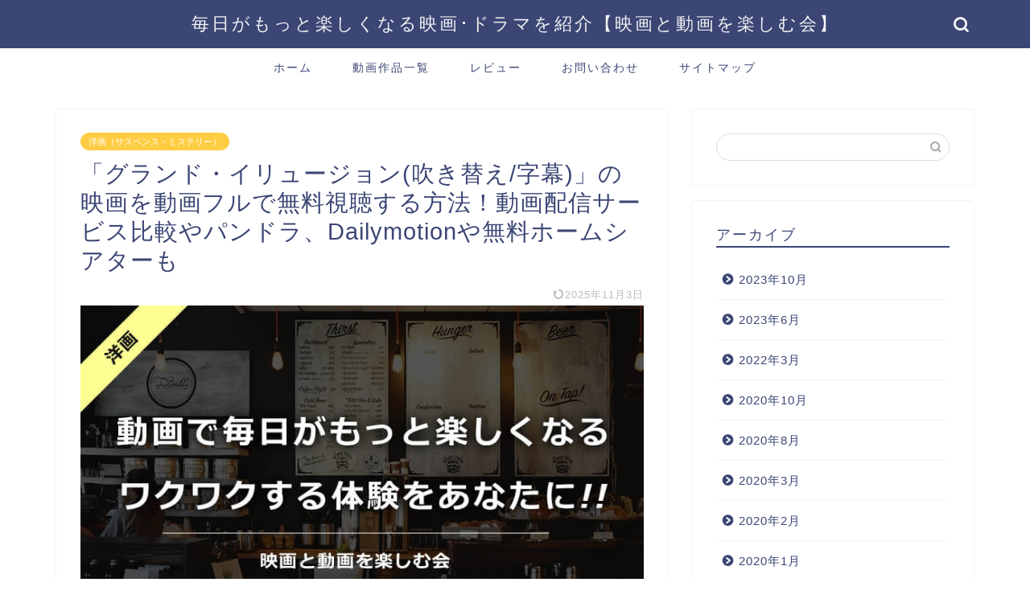

--- FILE ---
content_type: text/html; charset=UTF-8
request_url: https://moonsaga.jp/groundillusion
body_size: 26668
content:
<!DOCTYPE html>
<html lang="ja">
<head prefix="og: http://ogp.me/ns# fb: http://ogp.me/ns/fb# article: http://ogp.me/ns/article#">
<meta charset="utf-8">
<meta http-equiv="X-UA-Compatible" content="IE=edge">
<meta name="viewport" content="width=device-width, initial-scale=1">
<!-- ここからOGP -->
<meta property="og:type" content="blog">
<meta property="og:title" content="「グランド・イリュージョン(吹き替え/字幕)」の映画を動画フルで無料視聴する方法！動画配信サービス比較やパンドラ、Dailymotionや無料ホームシアターも｜映画と動画を楽しむ会"> 
<meta property="og:url" content="https://moonsaga.jp/groundillusion"> 
<meta property="og:description" content="映画『グランド・イリュージョン』を動画フルで無料視聴できる配信サービスを紹介！全10社の動画配信比較や無料動画まとめた配信状況も徹底解説。"> 
<meta property="og:image" content="https://moonsaga.jp/wp-content/uploads/2019/10/seasyo_youga.jpg">
<meta property="og:site_name" content="映画と動画を楽しむ会">
<meta property="fb:admins" content="">
<meta name="twitter:card" content="summary">
<!-- ここまでOGP --> 

<meta name="description" itemprop="description" content="映画『グランド・イリュージョン』を動画フルで無料視聴できる配信サービスを紹介！全10社の動画配信比較や無料動画まとめた配信状況も徹底解説。" >
<link rel="canonical" href="https://moonsaga.jp/groundillusion">
<title>「グランド・イリュージョン(吹き替え/字幕)」の映画を動画フルで無料視聴する方法！動画配信サービス比較やパンドラ、Dailymotionや無料ホームシアターも｜映画と動画を楽しむ会</title>
<meta name='robots' content='max-image-preview:large' />
	<style>img:is([sizes="auto" i], [sizes^="auto," i]) { contain-intrinsic-size: 3000px 1500px }</style>
	<link rel='dns-prefetch' href='//cdnjs.cloudflare.com' />
<link rel='dns-prefetch' href='//use.fontawesome.com' />
<link rel='dns-prefetch' href='//www.googletagmanager.com' />
<link rel='dns-prefetch' href='//stats.wp.com' />
<link rel="alternate" type="application/rss+xml" title="映画と動画を楽しむ会 &raquo; フィード" href="https://moonsaga.jp/feed" />
<link rel="alternate" type="application/rss+xml" title="映画と動画を楽しむ会 &raquo; コメントフィード" href="https://moonsaga.jp/comments/feed" />
<link rel="alternate" type="application/rss+xml" title="映画と動画を楽しむ会 &raquo; 「グランド・イリュージョン(吹き替え/字幕)」の映画を動画フルで無料視聴する方法！動画配信サービス比較やパンドラ、Dailymotionや無料ホームシアターも のコメントのフィード" href="https://moonsaga.jp/groundillusion/feed" />
<script type="text/javascript">
/* <![CDATA[ */
window._wpemojiSettings = {"baseUrl":"https:\/\/s.w.org\/images\/core\/emoji\/16.0.1\/72x72\/","ext":".png","svgUrl":"https:\/\/s.w.org\/images\/core\/emoji\/16.0.1\/svg\/","svgExt":".svg","source":{"concatemoji":"https:\/\/moonsaga.jp\/wp-includes\/js\/wp-emoji-release.min.js?ver=6.8.3"}};
/*! This file is auto-generated */
!function(s,n){var o,i,e;function c(e){try{var t={supportTests:e,timestamp:(new Date).valueOf()};sessionStorage.setItem(o,JSON.stringify(t))}catch(e){}}function p(e,t,n){e.clearRect(0,0,e.canvas.width,e.canvas.height),e.fillText(t,0,0);var t=new Uint32Array(e.getImageData(0,0,e.canvas.width,e.canvas.height).data),a=(e.clearRect(0,0,e.canvas.width,e.canvas.height),e.fillText(n,0,0),new Uint32Array(e.getImageData(0,0,e.canvas.width,e.canvas.height).data));return t.every(function(e,t){return e===a[t]})}function u(e,t){e.clearRect(0,0,e.canvas.width,e.canvas.height),e.fillText(t,0,0);for(var n=e.getImageData(16,16,1,1),a=0;a<n.data.length;a++)if(0!==n.data[a])return!1;return!0}function f(e,t,n,a){switch(t){case"flag":return n(e,"\ud83c\udff3\ufe0f\u200d\u26a7\ufe0f","\ud83c\udff3\ufe0f\u200b\u26a7\ufe0f")?!1:!n(e,"\ud83c\udde8\ud83c\uddf6","\ud83c\udde8\u200b\ud83c\uddf6")&&!n(e,"\ud83c\udff4\udb40\udc67\udb40\udc62\udb40\udc65\udb40\udc6e\udb40\udc67\udb40\udc7f","\ud83c\udff4\u200b\udb40\udc67\u200b\udb40\udc62\u200b\udb40\udc65\u200b\udb40\udc6e\u200b\udb40\udc67\u200b\udb40\udc7f");case"emoji":return!a(e,"\ud83e\udedf")}return!1}function g(e,t,n,a){var r="undefined"!=typeof WorkerGlobalScope&&self instanceof WorkerGlobalScope?new OffscreenCanvas(300,150):s.createElement("canvas"),o=r.getContext("2d",{willReadFrequently:!0}),i=(o.textBaseline="top",o.font="600 32px Arial",{});return e.forEach(function(e){i[e]=t(o,e,n,a)}),i}function t(e){var t=s.createElement("script");t.src=e,t.defer=!0,s.head.appendChild(t)}"undefined"!=typeof Promise&&(o="wpEmojiSettingsSupports",i=["flag","emoji"],n.supports={everything:!0,everythingExceptFlag:!0},e=new Promise(function(e){s.addEventListener("DOMContentLoaded",e,{once:!0})}),new Promise(function(t){var n=function(){try{var e=JSON.parse(sessionStorage.getItem(o));if("object"==typeof e&&"number"==typeof e.timestamp&&(new Date).valueOf()<e.timestamp+604800&&"object"==typeof e.supportTests)return e.supportTests}catch(e){}return null}();if(!n){if("undefined"!=typeof Worker&&"undefined"!=typeof OffscreenCanvas&&"undefined"!=typeof URL&&URL.createObjectURL&&"undefined"!=typeof Blob)try{var e="postMessage("+g.toString()+"("+[JSON.stringify(i),f.toString(),p.toString(),u.toString()].join(",")+"));",a=new Blob([e],{type:"text/javascript"}),r=new Worker(URL.createObjectURL(a),{name:"wpTestEmojiSupports"});return void(r.onmessage=function(e){c(n=e.data),r.terminate(),t(n)})}catch(e){}c(n=g(i,f,p,u))}t(n)}).then(function(e){for(var t in e)n.supports[t]=e[t],n.supports.everything=n.supports.everything&&n.supports[t],"flag"!==t&&(n.supports.everythingExceptFlag=n.supports.everythingExceptFlag&&n.supports[t]);n.supports.everythingExceptFlag=n.supports.everythingExceptFlag&&!n.supports.flag,n.DOMReady=!1,n.readyCallback=function(){n.DOMReady=!0}}).then(function(){return e}).then(function(){var e;n.supports.everything||(n.readyCallback(),(e=n.source||{}).concatemoji?t(e.concatemoji):e.wpemoji&&e.twemoji&&(t(e.twemoji),t(e.wpemoji)))}))}((window,document),window._wpemojiSettings);
/* ]]> */
</script>
<style id='wp-emoji-styles-inline-css' type='text/css'>

	img.wp-smiley, img.emoji {
		display: inline !important;
		border: none !important;
		box-shadow: none !important;
		height: 1em !important;
		width: 1em !important;
		margin: 0 0.07em !important;
		vertical-align: -0.1em !important;
		background: none !important;
		padding: 0 !important;
	}
</style>
<link rel='stylesheet' id='wp-block-library-css' href='https://moonsaga.jp/wp-includes/css/dist/block-library/style.min.css?ver=6.8.3' type='text/css' media='all' />
<style id='classic-theme-styles-inline-css' type='text/css'>
/*! This file is auto-generated */
.wp-block-button__link{color:#fff;background-color:#32373c;border-radius:9999px;box-shadow:none;text-decoration:none;padding:calc(.667em + 2px) calc(1.333em + 2px);font-size:1.125em}.wp-block-file__button{background:#32373c;color:#fff;text-decoration:none}
</style>
<link rel='stylesheet' id='quads-style-css-css' href='https://moonsaga.jp/wp-content/plugins/quick-adsense-reloaded/includes/gutenberg/dist/blocks.style.build.css?ver=2.0.98.1' type='text/css' media='all' />
<link rel='stylesheet' id='mediaelement-css' href='https://moonsaga.jp/wp-includes/js/mediaelement/mediaelementplayer-legacy.min.css?ver=4.2.17' type='text/css' media='all' />
<link rel='stylesheet' id='wp-mediaelement-css' href='https://moonsaga.jp/wp-includes/js/mediaelement/wp-mediaelement.min.css?ver=6.8.3' type='text/css' media='all' />
<style id='jetpack-sharing-buttons-style-inline-css' type='text/css'>
.jetpack-sharing-buttons__services-list{display:flex;flex-direction:row;flex-wrap:wrap;gap:0;list-style-type:none;margin:5px;padding:0}.jetpack-sharing-buttons__services-list.has-small-icon-size{font-size:12px}.jetpack-sharing-buttons__services-list.has-normal-icon-size{font-size:16px}.jetpack-sharing-buttons__services-list.has-large-icon-size{font-size:24px}.jetpack-sharing-buttons__services-list.has-huge-icon-size{font-size:36px}@media print{.jetpack-sharing-buttons__services-list{display:none!important}}.editor-styles-wrapper .wp-block-jetpack-sharing-buttons{gap:0;padding-inline-start:0}ul.jetpack-sharing-buttons__services-list.has-background{padding:1.25em 2.375em}
</style>
<style id='global-styles-inline-css' type='text/css'>
:root{--wp--preset--aspect-ratio--square: 1;--wp--preset--aspect-ratio--4-3: 4/3;--wp--preset--aspect-ratio--3-4: 3/4;--wp--preset--aspect-ratio--3-2: 3/2;--wp--preset--aspect-ratio--2-3: 2/3;--wp--preset--aspect-ratio--16-9: 16/9;--wp--preset--aspect-ratio--9-16: 9/16;--wp--preset--color--black: #000000;--wp--preset--color--cyan-bluish-gray: #abb8c3;--wp--preset--color--white: #ffffff;--wp--preset--color--pale-pink: #f78da7;--wp--preset--color--vivid-red: #cf2e2e;--wp--preset--color--luminous-vivid-orange: #ff6900;--wp--preset--color--luminous-vivid-amber: #fcb900;--wp--preset--color--light-green-cyan: #7bdcb5;--wp--preset--color--vivid-green-cyan: #00d084;--wp--preset--color--pale-cyan-blue: #8ed1fc;--wp--preset--color--vivid-cyan-blue: #0693e3;--wp--preset--color--vivid-purple: #9b51e0;--wp--preset--gradient--vivid-cyan-blue-to-vivid-purple: linear-gradient(135deg,rgba(6,147,227,1) 0%,rgb(155,81,224) 100%);--wp--preset--gradient--light-green-cyan-to-vivid-green-cyan: linear-gradient(135deg,rgb(122,220,180) 0%,rgb(0,208,130) 100%);--wp--preset--gradient--luminous-vivid-amber-to-luminous-vivid-orange: linear-gradient(135deg,rgba(252,185,0,1) 0%,rgba(255,105,0,1) 100%);--wp--preset--gradient--luminous-vivid-orange-to-vivid-red: linear-gradient(135deg,rgba(255,105,0,1) 0%,rgb(207,46,46) 100%);--wp--preset--gradient--very-light-gray-to-cyan-bluish-gray: linear-gradient(135deg,rgb(238,238,238) 0%,rgb(169,184,195) 100%);--wp--preset--gradient--cool-to-warm-spectrum: linear-gradient(135deg,rgb(74,234,220) 0%,rgb(151,120,209) 20%,rgb(207,42,186) 40%,rgb(238,44,130) 60%,rgb(251,105,98) 80%,rgb(254,248,76) 100%);--wp--preset--gradient--blush-light-purple: linear-gradient(135deg,rgb(255,206,236) 0%,rgb(152,150,240) 100%);--wp--preset--gradient--blush-bordeaux: linear-gradient(135deg,rgb(254,205,165) 0%,rgb(254,45,45) 50%,rgb(107,0,62) 100%);--wp--preset--gradient--luminous-dusk: linear-gradient(135deg,rgb(255,203,112) 0%,rgb(199,81,192) 50%,rgb(65,88,208) 100%);--wp--preset--gradient--pale-ocean: linear-gradient(135deg,rgb(255,245,203) 0%,rgb(182,227,212) 50%,rgb(51,167,181) 100%);--wp--preset--gradient--electric-grass: linear-gradient(135deg,rgb(202,248,128) 0%,rgb(113,206,126) 100%);--wp--preset--gradient--midnight: linear-gradient(135deg,rgb(2,3,129) 0%,rgb(40,116,252) 100%);--wp--preset--font-size--small: 13px;--wp--preset--font-size--medium: 20px;--wp--preset--font-size--large: 36px;--wp--preset--font-size--x-large: 42px;--wp--preset--spacing--20: 0.44rem;--wp--preset--spacing--30: 0.67rem;--wp--preset--spacing--40: 1rem;--wp--preset--spacing--50: 1.5rem;--wp--preset--spacing--60: 2.25rem;--wp--preset--spacing--70: 3.38rem;--wp--preset--spacing--80: 5.06rem;--wp--preset--shadow--natural: 6px 6px 9px rgba(0, 0, 0, 0.2);--wp--preset--shadow--deep: 12px 12px 50px rgba(0, 0, 0, 0.4);--wp--preset--shadow--sharp: 6px 6px 0px rgba(0, 0, 0, 0.2);--wp--preset--shadow--outlined: 6px 6px 0px -3px rgba(255, 255, 255, 1), 6px 6px rgba(0, 0, 0, 1);--wp--preset--shadow--crisp: 6px 6px 0px rgba(0, 0, 0, 1);}:where(.is-layout-flex){gap: 0.5em;}:where(.is-layout-grid){gap: 0.5em;}body .is-layout-flex{display: flex;}.is-layout-flex{flex-wrap: wrap;align-items: center;}.is-layout-flex > :is(*, div){margin: 0;}body .is-layout-grid{display: grid;}.is-layout-grid > :is(*, div){margin: 0;}:where(.wp-block-columns.is-layout-flex){gap: 2em;}:where(.wp-block-columns.is-layout-grid){gap: 2em;}:where(.wp-block-post-template.is-layout-flex){gap: 1.25em;}:where(.wp-block-post-template.is-layout-grid){gap: 1.25em;}.has-black-color{color: var(--wp--preset--color--black) !important;}.has-cyan-bluish-gray-color{color: var(--wp--preset--color--cyan-bluish-gray) !important;}.has-white-color{color: var(--wp--preset--color--white) !important;}.has-pale-pink-color{color: var(--wp--preset--color--pale-pink) !important;}.has-vivid-red-color{color: var(--wp--preset--color--vivid-red) !important;}.has-luminous-vivid-orange-color{color: var(--wp--preset--color--luminous-vivid-orange) !important;}.has-luminous-vivid-amber-color{color: var(--wp--preset--color--luminous-vivid-amber) !important;}.has-light-green-cyan-color{color: var(--wp--preset--color--light-green-cyan) !important;}.has-vivid-green-cyan-color{color: var(--wp--preset--color--vivid-green-cyan) !important;}.has-pale-cyan-blue-color{color: var(--wp--preset--color--pale-cyan-blue) !important;}.has-vivid-cyan-blue-color{color: var(--wp--preset--color--vivid-cyan-blue) !important;}.has-vivid-purple-color{color: var(--wp--preset--color--vivid-purple) !important;}.has-black-background-color{background-color: var(--wp--preset--color--black) !important;}.has-cyan-bluish-gray-background-color{background-color: var(--wp--preset--color--cyan-bluish-gray) !important;}.has-white-background-color{background-color: var(--wp--preset--color--white) !important;}.has-pale-pink-background-color{background-color: var(--wp--preset--color--pale-pink) !important;}.has-vivid-red-background-color{background-color: var(--wp--preset--color--vivid-red) !important;}.has-luminous-vivid-orange-background-color{background-color: var(--wp--preset--color--luminous-vivid-orange) !important;}.has-luminous-vivid-amber-background-color{background-color: var(--wp--preset--color--luminous-vivid-amber) !important;}.has-light-green-cyan-background-color{background-color: var(--wp--preset--color--light-green-cyan) !important;}.has-vivid-green-cyan-background-color{background-color: var(--wp--preset--color--vivid-green-cyan) !important;}.has-pale-cyan-blue-background-color{background-color: var(--wp--preset--color--pale-cyan-blue) !important;}.has-vivid-cyan-blue-background-color{background-color: var(--wp--preset--color--vivid-cyan-blue) !important;}.has-vivid-purple-background-color{background-color: var(--wp--preset--color--vivid-purple) !important;}.has-black-border-color{border-color: var(--wp--preset--color--black) !important;}.has-cyan-bluish-gray-border-color{border-color: var(--wp--preset--color--cyan-bluish-gray) !important;}.has-white-border-color{border-color: var(--wp--preset--color--white) !important;}.has-pale-pink-border-color{border-color: var(--wp--preset--color--pale-pink) !important;}.has-vivid-red-border-color{border-color: var(--wp--preset--color--vivid-red) !important;}.has-luminous-vivid-orange-border-color{border-color: var(--wp--preset--color--luminous-vivid-orange) !important;}.has-luminous-vivid-amber-border-color{border-color: var(--wp--preset--color--luminous-vivid-amber) !important;}.has-light-green-cyan-border-color{border-color: var(--wp--preset--color--light-green-cyan) !important;}.has-vivid-green-cyan-border-color{border-color: var(--wp--preset--color--vivid-green-cyan) !important;}.has-pale-cyan-blue-border-color{border-color: var(--wp--preset--color--pale-cyan-blue) !important;}.has-vivid-cyan-blue-border-color{border-color: var(--wp--preset--color--vivid-cyan-blue) !important;}.has-vivid-purple-border-color{border-color: var(--wp--preset--color--vivid-purple) !important;}.has-vivid-cyan-blue-to-vivid-purple-gradient-background{background: var(--wp--preset--gradient--vivid-cyan-blue-to-vivid-purple) !important;}.has-light-green-cyan-to-vivid-green-cyan-gradient-background{background: var(--wp--preset--gradient--light-green-cyan-to-vivid-green-cyan) !important;}.has-luminous-vivid-amber-to-luminous-vivid-orange-gradient-background{background: var(--wp--preset--gradient--luminous-vivid-amber-to-luminous-vivid-orange) !important;}.has-luminous-vivid-orange-to-vivid-red-gradient-background{background: var(--wp--preset--gradient--luminous-vivid-orange-to-vivid-red) !important;}.has-very-light-gray-to-cyan-bluish-gray-gradient-background{background: var(--wp--preset--gradient--very-light-gray-to-cyan-bluish-gray) !important;}.has-cool-to-warm-spectrum-gradient-background{background: var(--wp--preset--gradient--cool-to-warm-spectrum) !important;}.has-blush-light-purple-gradient-background{background: var(--wp--preset--gradient--blush-light-purple) !important;}.has-blush-bordeaux-gradient-background{background: var(--wp--preset--gradient--blush-bordeaux) !important;}.has-luminous-dusk-gradient-background{background: var(--wp--preset--gradient--luminous-dusk) !important;}.has-pale-ocean-gradient-background{background: var(--wp--preset--gradient--pale-ocean) !important;}.has-electric-grass-gradient-background{background: var(--wp--preset--gradient--electric-grass) !important;}.has-midnight-gradient-background{background: var(--wp--preset--gradient--midnight) !important;}.has-small-font-size{font-size: var(--wp--preset--font-size--small) !important;}.has-medium-font-size{font-size: var(--wp--preset--font-size--medium) !important;}.has-large-font-size{font-size: var(--wp--preset--font-size--large) !important;}.has-x-large-font-size{font-size: var(--wp--preset--font-size--x-large) !important;}
:where(.wp-block-post-template.is-layout-flex){gap: 1.25em;}:where(.wp-block-post-template.is-layout-grid){gap: 1.25em;}
:where(.wp-block-columns.is-layout-flex){gap: 2em;}:where(.wp-block-columns.is-layout-grid){gap: 2em;}
:root :where(.wp-block-pullquote){font-size: 1.5em;line-height: 1.6;}
</style>
<link rel='stylesheet' id='contact-form-7-css' href='https://moonsaga.jp/wp-content/plugins/contact-form-7/includes/css/styles.css?ver=6.1.4' type='text/css' media='all' />
<link rel='stylesheet' id='toc-screen-css' href='https://moonsaga.jp/wp-content/plugins/table-of-contents-plus/screen.min.css?ver=2411.1' type='text/css' media='all' />
<link rel='stylesheet' id='parent-style-css' href='https://moonsaga.jp/wp-content/themes/jin/style.css?ver=6.8.3' type='text/css' media='all' />
<link rel='stylesheet' id='theme-style-css' href='https://moonsaga.jp/wp-content/themes/jin-child/style.css?ver=6.8.3' type='text/css' media='all' />
<link rel='stylesheet' id='fontawesome-style-css' href='https://use.fontawesome.com/releases/v5.6.3/css/all.css?ver=6.8.3' type='text/css' media='all' />
<link rel='stylesheet' id='swiper-style-css' href='https://cdnjs.cloudflare.com/ajax/libs/Swiper/4.0.7/css/swiper.min.css?ver=6.8.3' type='text/css' media='all' />
<script type="text/javascript" src="https://moonsaga.jp/wp-includes/js/jquery/jquery.min.js?ver=3.7.1" id="jquery-core-js"></script>
<script type="text/javascript" defer='defer' src="https://moonsaga.jp/wp-includes/js/jquery/jquery-migrate.min.js?ver=3.4.1" id="jquery-migrate-js"></script>

<!-- Site Kit によって追加された Google タグ（gtag.js）スニペット -->
<!-- Google アナリティクス スニペット (Site Kit が追加) -->
<script type="text/javascript" defer='defer' src="https://www.googletagmanager.com/gtag/js?id=G-Y9MQ1D9VH7" id="google_gtagjs-js" async></script>
<script type="text/javascript" id="google_gtagjs-js-after">
/* <![CDATA[ */
window.dataLayer = window.dataLayer || [];function gtag(){dataLayer.push(arguments);}
gtag("set","linker",{"domains":["moonsaga.jp"]});
gtag("js", new Date());
gtag("set", "developer_id.dZTNiMT", true);
gtag("config", "G-Y9MQ1D9VH7");
/* ]]> */
</script>
<link rel="https://api.w.org/" href="https://moonsaga.jp/wp-json/" /><link rel="alternate" title="JSON" type="application/json" href="https://moonsaga.jp/wp-json/wp/v2/posts/4300" /><link rel='shortlink' href='https://moonsaga.jp/?p=4300' />
<link rel="alternate" title="oEmbed (JSON)" type="application/json+oembed" href="https://moonsaga.jp/wp-json/oembed/1.0/embed?url=https%3A%2F%2Fmoonsaga.jp%2Fgroundillusion" />
<link rel="alternate" title="oEmbed (XML)" type="text/xml+oembed" href="https://moonsaga.jp/wp-json/oembed/1.0/embed?url=https%3A%2F%2Fmoonsaga.jp%2Fgroundillusion&#038;format=xml" />
<meta name="generator" content="Site Kit by Google 1.170.0" />	<style>img#wpstats{display:none}</style>
		<script>document.cookie = 'quads_browser_width='+screen.width;</script>	<style type="text/css">
		#wrapper {
			background-color: #fff;
			background-image: url();
					}

		.related-entry-headline-text span:before,
		#comment-title span:before,
		#reply-title span:before {
			background-color: #3b4675;
			border-color: #3b4675 !important;
		}

		#breadcrumb:after,
		#page-top a {
			background-color: #3b4675;
		}

		footer {
			background-color: #3b4675;
		}

		.footer-inner a,
		#copyright,
		#copyright-center {
			border-color: #fff !important;
			color: #fff !important;
		}

		#footer-widget-area {
			border-color: #fff !important;
		}

		.page-top-footer a {
			color: #3b4675 !important;
		}

		#breadcrumb ul li,
		#breadcrumb ul li a {
			color: #3b4675 !important;
		}

		body,
		a,
		a:link,
		a:visited,
		.my-profile,
		.widgettitle,
		.tabBtn-mag label {
			color: #3b4675;
		}

		a:hover {
			color: #008db7;
		}

		.widget_nav_menu ul>li>a:before,
		.widget_categories ul>li>a:before,
		.widget_pages ul>li>a:before,
		.widget_recent_entries ul>li>a:before,
		.widget_archive ul>li>a:before,
		.widget_archive form:after,
		.widget_categories form:after,
		.widget_nav_menu ul>li>ul.sub-menu>li>a:before,
		.widget_categories ul>li>.children>li>a:before,
		.widget_pages ul>li>.children>li>a:before,
		.widget_nav_menu ul>li>ul.sub-menu>li>ul.sub-menu li>a:before,
		.widget_categories ul>li>.children>li>.children li>a:before,
		.widget_pages ul>li>.children>li>.children li>a:before {
			color: #3b4675;
		}

		.widget_nav_menu ul .sub-menu .sub-menu li a:before {
			background-color: #3b4675 !important;
		}
		.d--labeling-act-border{
			border-color: rgba(59,70,117,0.18);
		}
		.c--labeling-act.d--labeling-act-solid{
			background-color: rgba(59,70,117,0.06);
		}
		.a--labeling-act{
			color: rgba(59,70,117,0.6);
		}
		.a--labeling-small-act span{
			background-color: rgba(59,70,117,0.21);
		}
		.c--labeling-act.d--labeling-act-strong{
			background-color: rgba(59,70,117,0.045);
		}
		.d--labeling-act-strong .a--labeling-act{
			color: rgba(59,70,117,0.75);
		}


		footer .footer-widget,
		footer .footer-widget a,
		footer .footer-widget ul li,
		.footer-widget.widget_nav_menu ul>li>a:before,
		.footer-widget.widget_categories ul>li>a:before,
		.footer-widget.widget_recent_entries ul>li>a:before,
		.footer-widget.widget_pages ul>li>a:before,
		.footer-widget.widget_archive ul>li>a:before,
		footer .widget_tag_cloud .tagcloud a:before {
			color: #fff !important;
			border-color: #fff !important;
		}

		footer .footer-widget .widgettitle {
			color: #fff !important;
			border-color: #ffcd44 !important;
		}

		footer .widget_nav_menu ul .children .children li a:before,
		footer .widget_categories ul .children .children li a:before,
		footer .widget_nav_menu ul .sub-menu .sub-menu li a:before {
			background-color: #fff !important;
		}

		#drawernav a:hover,
		.post-list-title,
		#prev-next p,
		#toc_container .toc_list li a {
			color: #3b4675 !important;
		}

		#header-box {
			background-color: #3b4675;
		}

		@media (min-width: 768px) {

			#header-box .header-box10-bg:before,
			#header-box .header-box11-bg:before {
				border-radius: 2px;
			}
		}

		@media (min-width: 768px) {
			.top-image-meta {
				margin-top: calc(0px - 30px);
			}
		}

		@media (min-width: 1200px) {
			.top-image-meta {
				margin-top: calc(0px);
			}
		}

		.pickup-contents:before {
			background-color: #3b4675 !important;
		}

		.main-image-text {
			color: #555;
		}

		.main-image-text-sub {
			color: #555;
		}

		@media (min-width: 481px) {
			#site-info {
				padding-top: 15px !important;
				padding-bottom: 15px !important;
			}
		}

		#site-info span a {
			color: #f4f4f4 !important;
		}

		#headmenu .headsns .line a svg {
			fill: #f4f4f4 !important;
		}

		#headmenu .headsns a,
		#headmenu {
			color: #f4f4f4 !important;
			border-color: #f4f4f4 !important;
		}

		.profile-follow .line-sns a svg {
			fill: #3b4675 !important;
		}

		.profile-follow .line-sns a:hover svg {
			fill: #ffcd44 !important;
		}

		.profile-follow a {
			color: #3b4675 !important;
			border-color: #3b4675 !important;
		}

		.profile-follow a:hover,
		#headmenu .headsns a:hover {
			color: #ffcd44 !important;
			border-color: #ffcd44 !important;
		}

		.search-box:hover {
			color: #ffcd44 !important;
			border-color: #ffcd44 !important;
		}

		#header #headmenu .headsns .line a:hover svg {
			fill: #ffcd44 !important;
		}

		.cps-icon-bar,
		#navtoggle:checked+.sp-menu-open .cps-icon-bar {
			background-color: #f4f4f4;
		}

		#nav-container {
			background-color: #fff;
		}

		.menu-box .menu-item svg {
			fill: #3b4675;
		}

		#drawernav ul.menu-box>li>a,
		#drawernav2 ul.menu-box>li>a,
		#drawernav3 ul.menu-box>li>a,
		#drawernav4 ul.menu-box>li>a,
		#drawernav5 ul.menu-box>li>a,
		#drawernav ul.menu-box>li.menu-item-has-children:after,
		#drawernav2 ul.menu-box>li.menu-item-has-children:after,
		#drawernav3 ul.menu-box>li.menu-item-has-children:after,
		#drawernav4 ul.menu-box>li.menu-item-has-children:after,
		#drawernav5 ul.menu-box>li.menu-item-has-children:after {
			color: #3b4675 !important;
		}

		#drawernav ul.menu-box li a,
		#drawernav2 ul.menu-box li a,
		#drawernav3 ul.menu-box li a,
		#drawernav4 ul.menu-box li a,
		#drawernav5 ul.menu-box li a {
			font-size: 14px !important;
		}

		#drawernav3 ul.menu-box>li {
			color: #3b4675 !important;
		}

		#drawernav4 .menu-box>.menu-item>a:after,
		#drawernav3 .menu-box>.menu-item>a:after,
		#drawernav .menu-box>.menu-item>a:after {
			background-color: #3b4675 !important;
		}

		#drawernav2 .menu-box>.menu-item:hover,
		#drawernav5 .menu-box>.menu-item:hover {
			border-top-color: #3b4675 !important;
		}

		.cps-info-bar a {
			background-color: #ffcd44 !important;
		}

		@media (min-width: 768px) {
			.post-list-mag .post-list-item:not(:nth-child(2n)) {
				margin-right: 2.6%;
			}
		}

		@media (min-width: 768px) {

			#tab-1:checked~.tabBtn-mag li [for="tab-1"]:after,
			#tab-2:checked~.tabBtn-mag li [for="tab-2"]:after,
			#tab-3:checked~.tabBtn-mag li [for="tab-3"]:after,
			#tab-4:checked~.tabBtn-mag li [for="tab-4"]:after {
				border-top-color: #3b4675 !important;
			}

			.tabBtn-mag label {
				border-bottom-color: #3b4675 !important;
			}
		}

		#tab-1:checked~.tabBtn-mag li [for="tab-1"],
		#tab-2:checked~.tabBtn-mag li [for="tab-2"],
		#tab-3:checked~.tabBtn-mag li [for="tab-3"],
		#tab-4:checked~.tabBtn-mag li [for="tab-4"],
		#prev-next a.next:after,
		#prev-next a.prev:after,
		.more-cat-button a:hover span:before {
			background-color: #3b4675 !important;
		}


		.swiper-slide .post-list-cat,
		.post-list-mag .post-list-cat,
		.post-list-mag3col .post-list-cat,
		.post-list-mag-sp1col .post-list-cat,
		.swiper-pagination-bullet-active,
		.pickup-cat,
		.post-list .post-list-cat,
		#breadcrumb .bcHome a:hover span:before,
		.popular-item:nth-child(1) .pop-num,
		.popular-item:nth-child(2) .pop-num,
		.popular-item:nth-child(3) .pop-num {
			background-color: #ffcd44 !important;
		}

		.sidebar-btn a,
		.profile-sns-menu {
			background-color: #ffcd44 !important;
		}

		.sp-sns-menu a,
		.pickup-contents-box a:hover .pickup-title {
			border-color: #3b4675 !important;
			color: #3b4675 !important;
		}

		.pro-line svg {
			fill: #3b4675 !important;
		}

		.cps-post-cat a,
		.meta-cat,
		.popular-cat {
			background-color: #ffcd44 !important;
			border-color: #ffcd44 !important;
		}

		.tagicon,
		.tag-box a,
		#toc_container .toc_list>li,
		#toc_container .toc_title {
			color: #3b4675 !important;
		}

		.widget_tag_cloud a::before {
			color: #3b4675 !important;
		}

		.tag-box a,
		#toc_container:before {
			border-color: #3b4675 !important;
		}

		.cps-post-cat a:hover {
			color: #008db7 !important;
		}

		.pagination li:not([class*="current"]) a:hover,
		.widget_tag_cloud a:hover {
			background-color: #3b4675 !important;
		}

		.pagination li:not([class*="current"]) a:hover {
			opacity: 0.5 !important;
		}

		.pagination li.current a {
			background-color: #3b4675 !important;
			border-color: #3b4675 !important;
		}

		.nextpage a:hover span {
			color: #3b4675 !important;
			border-color: #3b4675 !important;
		}

		.cta-content:before {
			background-color: #6FBFCA !important;
		}

		.cta-text,
		.info-title {
			color: #fff !important;
		}

		#footer-widget-area.footer_style1 .widgettitle {
			border-color: #ffcd44 !important;
		}

		.sidebar_style1 .widgettitle,
		.sidebar_style5 .widgettitle {
			border-color: #3b4675 !important;
		}

		.sidebar_style2 .widgettitle,
		.sidebar_style4 .widgettitle,
		.sidebar_style6 .widgettitle,
		#home-bottom-widget .widgettitle,
		#home-top-widget .widgettitle,
		#post-bottom-widget .widgettitle,
		#post-top-widget .widgettitle {
			background-color: #3b4675 !important;
		}

		#home-bottom-widget .widget_search .search-box input[type="submit"],
		#home-top-widget .widget_search .search-box input[type="submit"],
		#post-bottom-widget .widget_search .search-box input[type="submit"],
		#post-top-widget .widget_search .search-box input[type="submit"] {
			background-color: #ffcd44 !important;
		}

		.tn-logo-size {
			font-size: 160% !important;
		}

		@media (min-width: 481px) {
			.tn-logo-size img {
				width: calc(160%*0.5) !important;
			}
		}

		@media (min-width: 768px) {
			.tn-logo-size img {
				width: calc(160%*2.2) !important;
			}
		}

		@media (min-width: 1200px) {
			.tn-logo-size img {
				width: 160% !important;
			}
		}

		.sp-logo-size {
			font-size: 100% !important;
		}

		.sp-logo-size img {
			width: 100% !important;
		}

		.cps-post-main ul>li:before,
		.cps-post-main ol>li:before {
			background-color: #ffcd44 !important;
		}

		.profile-card .profile-title {
			background-color: #3b4675 !important;
		}

		.profile-card {
			border-color: #3b4675 !important;
		}

		.cps-post-main a {
			color: #0044cc;
		}

		.cps-post-main .marker {
			background: -webkit-linear-gradient(transparent 60%, #ffcedb 0%);
			background: linear-gradient(transparent 60%, #ffcedb 0%);
		}

		.cps-post-main .marker2 {
			background: -webkit-linear-gradient(transparent 60%, #fff130 0%);
			background: linear-gradient(transparent 60%, #fff130 0%);
		}

		.cps-post-main .jic-sc {
			color: #e9546b;
		}


		.simple-box1 {
			border-color: #ef9b9b !important;
		}

		.simple-box2 {
			border-color: #f2bf7d !important;
		}

		.simple-box3 {
			border-color: #b5e28a !important;
		}

		.simple-box4 {
			border-color: #7badd8 !important;
		}

		.simple-box4:before {
			background-color: #7badd8;
		}

		.simple-box5 {
			border-color: #e896c7 !important;
		}

		.simple-box5:before {
			background-color: #e896c7;
		}

		.simple-box6 {
			background-color: #fffdef !important;
		}

		.simple-box7 {
			border-color: #def1f9 !important;
		}

		.simple-box7:before {
			background-color: #def1f9 !important;
		}

		.simple-box8 {
			border-color: #96ddc1 !important;
		}

		.simple-box8:before {
			background-color: #96ddc1 !important;
		}

		.simple-box9:before {
			background-color: #e1c0e8 !important;
		}

		.simple-box9:after {
			border-color: #e1c0e8 #e1c0e8 #fff #fff !important;
		}

		.kaisetsu-box1:before,
		.kaisetsu-box1-title {
			background-color: #ffb49e !important;
		}

		.kaisetsu-box2 {
			border-color: #89c2f4 !important;
		}

		.kaisetsu-box2-title {
			background-color: #89c2f4 !important;
		}

		.kaisetsu-box4 {
			border-color: #ea91a9 !important;
		}

		.kaisetsu-box4-title {
			background-color: #ea91a9 !important;
		}

		.kaisetsu-box5:before {
			background-color: #57b3ba !important;
		}

		.kaisetsu-box5-title {
			background-color: #57b3ba !important;
		}

		.concept-box1 {
			border-color: #85db8f !important;
		}

		.concept-box1:after {
			background-color: #85db8f !important;
		}

		.concept-box1:before {
			content: "ポイント" !important;
			color: #85db8f !important;
		}

		.concept-box2 {
			border-color: #f7cf6a !important;
		}

		.concept-box2:after {
			background-color: #f7cf6a !important;
		}

		.concept-box2:before {
			content: "注意点" !important;
			color: #f7cf6a !important;
		}

		.concept-box3 {
			border-color: #86cee8 !important;
		}

		.concept-box3:after {
			background-color: #86cee8 !important;
		}

		.concept-box3:before {
			content: "良い例" !important;
			color: #86cee8 !important;
		}

		.concept-box4 {
			border-color: #ed8989 !important;
		}

		.concept-box4:after {
			background-color: #ed8989 !important;
		}

		.concept-box4:before {
			content: "悪い例" !important;
			color: #ed8989 !important;
		}

		.concept-box5 {
			border-color: #9e9e9e !important;
		}

		.concept-box5:after {
			background-color: #9e9e9e !important;
		}

		.concept-box5:before {
			content: "参考" !important;
			color: #9e9e9e !important;
		}

		.concept-box6 {
			border-color: #8eaced !important;
		}

		.concept-box6:after {
			background-color: #8eaced !important;
		}

		.concept-box6:before {
			content: "メモ" !important;
			color: #8eaced !important;
		}

		.innerlink-box1,
		.blog-card {
			border-color: #73bc9b !important;
		}

		.innerlink-box1-title {
			background-color: #73bc9b !important;
			border-color: #73bc9b !important;
		}

		.innerlink-box1:before,
		.blog-card-hl-box {
			background-color: #73bc9b !important;
		}

		.jin-ac-box01-title::after {
			color: #3b4675;
		}

		.color-button01 a,
		.color-button01 a:hover,
		.color-button01:before {
			background-color: #83d159 !important;
		}

		.top-image-btn-color a,
		.top-image-btn-color a:hover,
		.top-image-btn-color:before {
			background-color: #ffcd44 !important;
		}

		.color-button02 a,
		.color-button02 a:hover,
		.color-button02:before {
			background-color: #d9333f !important;
		}

		.color-button01-big a,
		.color-button01-big a:hover,
		.color-button01-big:before {
			background-color: #3296d1 !important;
		}

		.color-button01-big a,
		.color-button01-big:before {
			border-radius: 5px !important;
		}

		.color-button01-big a {
			padding-top: 20px !important;
			padding-bottom: 20px !important;
		}

		.color-button02-big a,
		.color-button02-big a:hover,
		.color-button02-big:before {
			background-color: #83d159 !important;
		}

		.color-button02-big a,
		.color-button02-big:before {
			border-radius: 5px !important;
		}

		.color-button02-big a {
			padding-top: 20px !important;
			padding-bottom: 20px !important;
		}

		.color-button01-big {
			width: 75% !important;
		}

		.color-button02-big {
			width: 75% !important;
		}

		.top-image-btn-color a:hover,
		.color-button01 a:hover,
		.color-button02 a:hover,
		.color-button01-big a:hover,
		.color-button02-big a:hover {
			opacity: 1;
		}

		.h2-style01 h2,
		.h2-style02 h2:before,
		.h2-style03 h2,
		.h2-style04 h2:before,
		.h2-style05 h2,
		.h2-style07 h2:before,
		.h2-style07 h2:after,
		.h3-style03 h3:before,
		.h3-style02 h3:before,
		.h3-style05 h3:before,
		.h3-style07 h3:before,
		.h2-style08 h2:after,
		.h2-style10 h2:before,
		.h2-style10 h2:after,
		.h3-style02 h3:after,
		.h4-style02 h4:before {
			background-color: #3b4675 !important;
		}

		.h3-style01 h3,
		.h3-style04 h3,
		.h3-style05 h3,
		.h3-style06 h3,
		.h4-style01 h4,
		.h2-style02 h2,
		.h2-style08 h2,
		.h2-style08 h2:before,
		.h2-style09 h2,
		.h4-style03 h4 {
			border-color: #3b4675 !important;
		}

		.h2-style05 h2:before {
			border-top-color: #3b4675 !important;
		}

		.h2-style06 h2:before,
		.sidebar_style3 .widgettitle:after {
			background-image: linear-gradient(-45deg,
					transparent 25%,
					#3b4675 25%,
					#3b4675 50%,
					transparent 50%,
					transparent 75%,
					#3b4675 75%,
					#3b4675);
		}

		.jin-h2-icons.h2-style02 h2 .jic:before,
		.jin-h2-icons.h2-style04 h2 .jic:before,
		.jin-h2-icons.h2-style06 h2 .jic:before,
		.jin-h2-icons.h2-style07 h2 .jic:before,
		.jin-h2-icons.h2-style08 h2 .jic:before,
		.jin-h2-icons.h2-style09 h2 .jic:before,
		.jin-h2-icons.h2-style10 h2 .jic:before,
		.jin-h3-icons.h3-style01 h3 .jic:before,
		.jin-h3-icons.h3-style02 h3 .jic:before,
		.jin-h3-icons.h3-style03 h3 .jic:before,
		.jin-h3-icons.h3-style04 h3 .jic:before,
		.jin-h3-icons.h3-style05 h3 .jic:before,
		.jin-h3-icons.h3-style06 h3 .jic:before,
		.jin-h3-icons.h3-style07 h3 .jic:before,
		.jin-h4-icons.h4-style01 h4 .jic:before,
		.jin-h4-icons.h4-style02 h4 .jic:before,
		.jin-h4-icons.h4-style03 h4 .jic:before,
		.jin-h4-icons.h4-style04 h4 .jic:before {
			color: #3b4675;
		}

		@media all and (-ms-high-contrast:none) {

			*::-ms-backdrop,
			.color-button01:before,
			.color-button02:before,
			.color-button01-big:before,
			.color-button02-big:before {
				background-color: #595857 !important;
			}
		}

		.jin-lp-h2 h2,
		.jin-lp-h2 h2 {
			background-color: transparent !important;
			border-color: transparent !important;
			color: #3b4675 !important;
		}

		.jincolumn-h3style2 {
			border-color: #3b4675 !important;
		}

		.jinlph2-style1 h2:first-letter {
			color: #3b4675 !important;
		}

		.jinlph2-style2 h2,
		.jinlph2-style3 h2 {
			border-color: #3b4675 !important;
		}

		.jin-photo-title .jin-fusen1-down,
		.jin-photo-title .jin-fusen1-even,
		.jin-photo-title .jin-fusen1-up {
			border-left-color: #3b4675;
		}

		.jin-photo-title .jin-fusen2,
		.jin-photo-title .jin-fusen3 {
			background-color: #3b4675;
		}

		.jin-photo-title .jin-fusen2:before,
		.jin-photo-title .jin-fusen3:before {
			border-top-color: #3b4675;
		}

		.has-huge-font-size {
			font-size: 42px !important;
		}

		.has-large-font-size {
			font-size: 36px !important;
		}

		.has-medium-font-size {
			font-size: 20px !important;
		}

		.has-normal-font-size {
			font-size: 16px !important;
		}

		.has-small-font-size {
			font-size: 13px !important;
		}
	</style>
<link rel="icon" href="https://moonsaga.jp/wp-content/uploads/2019/10/cropped-1c94f0dc36b3498989d2c23922423e0d-32x32.png" sizes="32x32" />
<link rel="icon" href="https://moonsaga.jp/wp-content/uploads/2019/10/cropped-1c94f0dc36b3498989d2c23922423e0d-192x192.png" sizes="192x192" />
<link rel="apple-touch-icon" href="https://moonsaga.jp/wp-content/uploads/2019/10/cropped-1c94f0dc36b3498989d2c23922423e0d-180x180.png" />
<meta name="msapplication-TileImage" content="https://moonsaga.jp/wp-content/uploads/2019/10/cropped-1c94f0dc36b3498989d2c23922423e0d-270x270.png" />
		<style type="text/css" id="wp-custom-css">
			.cps-post-main img {
margin-bottom: 0px;
}		</style>
			
<!--カエレバCSS-->
<!--アプリーチCSS-->

<meta name="google-site-verification" content="vuY3pJ6DR84uLfp0HAw6kqu1ydFr-nLjMmNuypL_vv0" />

<!-- Global site tag (gtag.js) - Google Analytics -->
<script async src="https://www.googletagmanager.com/gtag/js?id=UA-131745660-3"></script>
<script>
  window.dataLayer = window.dataLayer || [];
  function gtag(){dataLayer.push(arguments);}
  gtag('js', new Date());

  gtag('config', 'UA-131745660-3');
</script>
<!-- Google Tag Manager -->
<script>(function(w,d,s,l,i){w[l]=w[l]||[];w[l].push({'gtm.start':
new Date().getTime(),event:'gtm.js'});var f=d.getElementsByTagName(s)[0],
j=d.createElement(s),dl=l!='dataLayer'?'&l='+l:'';j.async=true;j.src=
'https://www.googletagmanager.com/gtm.js?id='+i+dl;f.parentNode.insertBefore(j,f);
})(window,document,'script','dataLayer','GTM-TFS4T87');</script>
<!-- End Google Tag Manager -->

<script async src="https://pagead2.googlesyndication.com/pagead/js/adsbygoogle.js?client=ca-pub-5508591806399665"
     crossorigin="anonymous"></script>
</head>
<body class="wp-singular post-template-default single single-post postid-4300 single-format-standard wp-theme-jin wp-child-theme-jin-child" id="nofont-style">
<div id="wrapper">

		
	<div id="scroll-content" class="animate">
	
		<!--ヘッダー-->

								
<div id="header-box" class="tn_on header-box animate">
	<div id="header" class="header-type2 header animate">
		
		<div id="site-info" class="ef">
												<span class="tn-logo-size"><a href='https://moonsaga.jp/' title='映画と動画を楽しむ会' rel='home'>毎日がもっと楽しくなる映画･ドラマを紹介【映画と動画を楽しむ会】</a></span>
									</div>

	
				<div id="headmenu">
			<span class="headsns tn_sns_on">
																	
									

			</span>
			<span class="headsearch tn_search_on">
				<form class="search-box" role="search" method="get" id="searchform" action="https://moonsaga.jp/">
	<input type="search" placeholder="" class="text search-text" value="" name="s" id="s">
	<input type="submit" id="searchsubmit" value="&#xe931;">
</form>
			</span>
		</div>
		
	</div>
	
		
</div>

		
	<!--グローバルナビゲーション layout1-->
				<div id="nav-container" class="header-style3-animate animate">
			<div id="drawernav" class="ef">
				<nav class="fixed-content"><ul class="menu-box"><li class="menu-item menu-item-type-custom menu-item-object-custom menu-item-home menu-item-9"><a href="https://moonsaga.jp">ホーム</a></li>
<li class="menu-item menu-item-type-custom menu-item-object-custom menu-item-11"><a href="https://moonsaga.jp/category/video">動画作品一覧</a></li>
<li class="menu-item menu-item-type-custom menu-item-object-custom menu-item-12"><a href="https://moonsaga.jp/category/entertainer">レビュー</a></li>
<li class="menu-item menu-item-type-custom menu-item-object-custom menu-item-14"><a href="https://moonsaga.jp/otoiawase">お問い合わせ</a></li>
<li class="menu-item menu-item-type-custom menu-item-object-custom menu-item-13"><a href="https://moonsaga.jp/sitemap/">サイトマップ</a></li>
</ul></nav>			</div>
		</div>
				<!--グローバルナビゲーション layout1-->
		
		<!--ヘッダー-->

		<div class="clearfix"></div>

			
														
		
	<div id="contents">

		<!--メインコンテンツ-->
			<main id="main-contents" class="main-contents article_style1 animate" itemprop="mainContentOfPage">
				
								
				<section class="cps-post-box hentry">
																	<article class="cps-post">
							<header class="cps-post-header">
																<span class="cps-post-cat category-y-mystery" itemprop="keywords"><a href="https://moonsaga.jp/category/video/foreign-film/y-mystery" style="background-color:!important;">洋画（サスペンス・ミステリー）</a></span>
																																 
																																								<h1 class="cps-post-title entry-title" itemprop="headline">「グランド・イリュージョン(吹き替え/字幕)」の映画を動画フルで無料視聴する方法！動画配信サービス比較やパンドラ、Dailymotionや無料ホームシアターも</h1>
								<div class="cps-post-meta vcard">
									<span class="writer fn" itemprop="author" itemscope itemtype="https://schema.org/Person"><span itemprop="name">m3</span></span>
									<span class="cps-post-date-box">
														<span class="cps-post-date"><time class="entry-date date published updated" datetime="2025-11-03T08:37:59+09:00"><i class="jic jin-ifont-reload" aria-hidden="true"></i>&nbsp;2025年11月3日</time></span>
										</span>
								</div>
								
							</header>
																																													<div class="cps-post-thumb jin-thumb-original" itemscope itemtype="https://schema.org/ImageObject">
												<img src="[data-uri]" data-src="https://moonsaga.jp/wp-content/uploads/2019/10/seasyo_youga.jpg" class="attachment-large_size size-large_size wp-post-image" alt="" width ="760" height ="428" decoding="async" fetchpriority="high" /><noscript><img src="https://moonsaga.jp/wp-content/uploads/2019/10/seasyo_youga.jpg" class="attachment-large_size size-large_size wp-post-image" alt="" width ="760" height ="428" decoding="async" fetchpriority="high" /></noscript>											</div>
																																									
							 
														 
														<div class="c--labeling-act d--labeling-act-solid"><span class="a--labeling-act">※当サイトは、独自制作による記事コンテンツ＆プロモーションを提供しております。</span></div>
																												
							<div class="cps-post-main-box">
								<div class="cps-post-main    h2-style01 h3-style05 h4-style01 entry-content  m-size-sp" itemprop="articleBody">

									<div class="clearfix"></div>
	
									<p>映画『グランド・イリュージョン』(吹き替え/字幕)／主演：ジェシー・アイゼンバーグの動画を見たいと思っているあなた！</p>
<p>「どこで動画を見たらいいのかわからない」と思っていませんか？</p>
<p>これから、無料で安全に映画『グランド・イリュージョン』のフル動画が見られるサイトをご紹介します。</p>
<div class="kaisetsu-box3">
<div class="kaisetsu-box3-title">この記事を読むことでわかること</div>
<p>
・映画『グランド・イリュージョン』を無料視聴する方法
</p>
</div>
<p>結論から申し上げます。</p>
<p><span class="marker2">全10社の動画配信状況を調査したところ、無料視聴できる動画配信サイトは「U-NEXT」</span>がオススメです。</p>
<div class="t-aligncenter"><img decoding="async" src="[data-uri]" data-src="https://moonsaga.jp/wp-content/uploads/2019/12/groundillusion.jpg" alt="" /><noscript><img decoding="async" src="https://moonsaga.jp/wp-content/uploads/2019/12/groundillusion.jpg" alt="" /></noscript></div>
<div class="t-aligncenter"><span style="font-size: 10px;color: #808080">（画像引用元：U-NEXT）</span></div>
<p></p>
<div class="t-aligncenter"><span class="c-red"><strong>▼今すぐ無料視聴したい方はコチラ▼</strong></span></div>
<p style="text-align: center">
<div class="jin-flexbox">
<div class="jin-shortcode-button jsb-visual- jsb-hover-hop"><a href="https://cl.link-ag.net/click_product_link/cadc88/ce6dc703?redirect_url=https://www.video.unext.jp/title/SID0014650" target="_blank" style="background: linear-gradient(107.61deg, #54dcef 7.99%, #0794E8 91.12%); border-radius:50px;"><i class="fa fa-arrow-circle-right"></i>『グランド・イリュージョン』を今すぐ無料視聴する！<br />
</a></div>
</div>
<div class="t-aligncenter"><span class="marker2">※U-NEXTの31日間無料お試しになります!<br />
初回登録クーポン利用で、料金発生しません。</span></div>
<p>&nbsp;</p>
<h2>映画『グランド・イリュージョン』(吹き替え/字幕)のフル動画を無料視聴する方法や配信サービスを紹介！</h2>
<p>映画『グランド・イリュージョン』の動画を無料で視聴できる方法を紹介していきます。</p>
<div class="kaisetsu-box1">
<div class="kaisetsu-box1-title">【全3パターン】無料で動画を見る方法</div>
<p>
1.動画配信サイトで見る(〇：視聴可)<br />
2.無料サイトで見る(×：視聴不可)<br />
3.違法サイトで見る(×：視聴不可)
</p>
</div>
<p>それでは、全3パターンを順番に解説していきます。</p>
<p><span class="marker2">今すぐ『グランド・イリュージョン』を観たい方は、コチラ↓↓からどうぞ！</span></p>
<div class="t-aligncenter"><img decoding="async" src="[data-uri]" data-src="https://moonsaga.jp/wp-content/uploads/2019/12/groundillusion.jpg" alt="" /><noscript><img decoding="async" src="https://moonsaga.jp/wp-content/uploads/2019/12/groundillusion.jpg" alt="" /></noscript></div>
<div class="t-aligncenter"><span style="font-size: 10px;color: #808080">（画像引用元：U-NEXT）</span></div>
<p></p>
<div class="t-aligncenter"><span class="c-red"><strong>▼今すぐ無料視聴したい方はコチラ▼</strong></span></div>
<p style="text-align: center">
<div class="jin-flexbox">
<div class="jin-shortcode-button jsb-visual- jsb-hover-hop"><a href="https://cl.link-ag.net/click_product_link/cadc88/ce6dc703?redirect_url=https://www.video.unext.jp/title/SID0014650" target="_blank" style="background: linear-gradient(107.61deg, #54dcef 7.99%, #0794E8 91.12%); border-radius:50px;"><i class="fa fa-arrow-circle-right"></i>【グランド・イリュージョン】を今すぐ無料視聴する！<br />
</a></div>
</div>
<div class="t-aligncenter"><span class="marker2">※U-NEXTの31日間無料お試しになります!<br />
初回登録クーポン利用で、料金発生しません。</span></div>
<p>&nbsp;</p>
<h2>1.『グランド・イリュージョン』(吹き替え/字幕)の動画を動画配信サービスで見る方法</h2>
<p>国内の動画配信サービスで映画『グランド・イリュージョン』の配信状況を全て調べてみました。</p>
<p>調べた結果、3つの動画配信サービスで見放題となっておりますが、</p>
<div class="simple-box6">
<p><span class="c-red"><strong>結論：『グランド・イリュージョン』を<span class="marker2">無料で且つ見放題で観る</span>には、「U-NEXT」が1番オススメです。</strong></span>
</div>
<p>オススメの理由は、-動画配信状況一覧-を見て頂いた後にお伝えしていきます。</p>
<div class="t-aligncenter"><strong>-動画配信状況一覧-</strong></div>
<p>（◎：見放題、〇：宅配レンタル、△：課金／ポイントで視聴、×：配信なし）</p>
<table class="cps-table03" style="height: 209px;width: 100%">
<tbody>
<tr style="height: 19px">
<th style="width: 40%;text-align: center">サービス名</th>
<th style="width: 15%;text-align: center">配信状況</th>
<th style="width: 20%;text-align: center">無料<br />
期間</th>
<th style="width: 25%;text-align: center">見放題<br />
作品数</th>
</tr>
<tr style="height: 19px">
<td style="width: 40%;text-align: center"><a href="https://cl.link-ag.net/click/cadc88/5e5e682c" target="_blank" rel="nofollow noopener noreferrer"><img decoding="async" src="[data-uri]" data-src="https://moonsaga.jp/wp-content/uploads/2030/11/u-next-rogo.jpg" /><noscript><img decoding="async" src="https://moonsaga.jp/wp-content/uploads/2030/11/u-next-rogo.jpg" /></noscript>U-NEXT</td>
<td style="width: 15%;text-align: center">◎</td>
<td style="width: 20%;text-align: center">31日間</td>
<td style="width: 25%;text-align: center">19万本</td>
</tr>
<tr style="height: 19px">
<td style="width: 40%;text-align: center"><a href="https://click.j-a-net.jp/1805641/629724/" target="_blank" rel="nofollow noopener noreferrer"><img decoding="async" src="[data-uri]" data-src="https://moonsaga.jp/wp-content/uploads/2030/11/dtv-rogo.jpg" /><noscript><img decoding="async" src="https://moonsaga.jp/wp-content/uploads/2030/11/dtv-rogo.jpg" /></noscript>dtv</td>
<td style="width: 15%;text-align: center">◎</td>
<td style="width: 20%;text-align: center">31日間</td>
<td style="width: 25%;text-align: center">12万本</td>
</tr>
<tr style="height: 19px">
<td style="width: 40%;text-align: center"><a href="https://www.netflix.com/jp/" target="_blank" rel="nofollow noopener noreferrer"><img decoding="async" src="[data-uri]" data-src="https://moonsaga.jp/wp-content/uploads/2030/11/netflix-rogo.jpg" /><noscript><img decoding="async" src="https://moonsaga.jp/wp-content/uploads/2030/11/netflix-rogo.jpg" /></noscript>Netflix</td>
<td style="width: 15%;text-align: center">◎</td>
<td style="width: 20%;text-align: center">なし</td>
<td style="width: 25%;text-align: center">5千本</td>
</tr>
<tr style="height: 19px">
<td style="width: 40%;text-align: center"><a href="https://ultelo.jp/link.php?i=pi5vsfqhdbnm&#038;m=mi1f3eeoaek3" target="_blank" rel="nofollow noopener noreferrer"><img decoding="async" src="[data-uri]" data-src="https://moonsaga.jp/wp-content/uploads/2030/11/tsutayadiscus-rogo2.jpg" /><noscript><img decoding="async" src="https://moonsaga.jp/wp-content/uploads/2030/11/tsutayadiscus-rogo2.jpg" /></noscript>TSUTAYA<br />
ディスカス</a></td>
<td style="width: 15%;text-align: center">〇</td>
<td style="width: 20%;text-align: center">30日間</td>
<td style="width: 25%;text-align: center">非公開</td>
</tr>
<tr style="height: 19px">
<td style="width: 40%;text-align: center"><a href="https://click.j-a-net.jp/1805641/645023/" target="_blank" rel="nofollow noopener noreferrer"><img decoding="async" src="[data-uri]" data-src="https://moonsaga.jp/wp-content/uploads/2019/12/musicjp-rogo.jpg" /><noscript><img decoding="async" src="https://moonsaga.jp/wp-content/uploads/2019/12/musicjp-rogo.jpg" /></noscript>music.jp</td>
<td style="width: 15%;text-align: center">△</td>
<td style="width: 20%;text-align: center">30日間</td>
<td style="width: 25%;text-align: center">なし</td>
</tr>
<tr style="height: 19px">
<td style="width: 40%;text-align: center"><a href="https://www.paravi.jp/" target="_blank" rel="nofollow noopener noreferrer"><img decoding="async" src="[data-uri]" data-src="https://moonsaga.jp/wp-content/uploads/2030/11/paravi-rogo2.jpg" /><noscript><img decoding="async" src="https://moonsaga.jp/wp-content/uploads/2030/11/paravi-rogo2.jpg" /></noscript>Paravi</td>
<td style="width: 15%;text-align: center">△</td>
<td style="width: 20%;text-align: center">なし</td>
<td style="width: 25%;text-align: center">1万本</td>
</tr>
<tr style="height: 19px">
<td style="width: 40%;text-align: center"><a href="https://af.moshimo.com/af/c/click?a_id=1683960&amp;p_id=170&amp;pc_id=185&amp;pl_id=4062&amp;url=https%3A%2F%2Fwww.amazon.co.jp%2Famazonprime" target="_blank" rel="nofollow noopener noreferrer"><img decoding="async" src="[data-uri]" data-src="https://moonsaga.jp/wp-content/uploads/2030/11/amazonprime-rogo.jpg" /><noscript><img decoding="async" src="https://moonsaga.jp/wp-content/uploads/2030/11/amazonprime-rogo.jpg" /></noscript>Amazonプライム</td>
<td style="width: 15%;text-align: center">×</td>
<td style="width: 20%;text-align: center">30日間</td>
<td style="width: 25%;text-align: center">7千本</td>
</tr>
<tr style="height: 19px">
<td style="width: 20%;text-align: center"><a href="https://fod.fujitv.co.jp/" target="_blank" rel="nofollow noopener noreferrer"><img decoding="async" src="[data-uri]" data-src="https://moonsaga.jp/wp-content/uploads/2020/02/2fod2.jpg" /><noscript><img decoding="async" src="https://moonsaga.jp/wp-content/uploads/2020/02/2fod2.jpg" /></noscript>FOD</td>
<td style="width: 15%;text-align: center">×</td>
<td style="width: 20%;text-align: center">なし</td>
<td style="width: 25%;text-align: center">1.5万本</td>
</tr>
<tr style="height: 19px">
<td style="width: 20%;text-align: center"><a href="https://www.hulu.jp/" target="_blank" rel="nofollow noopener noreferrer"><img decoding="async" src="[data-uri]" data-src="https://moonsaga.jp/wp-content/uploads/2030/11/hulu-rogo.jpg" /><noscript><img decoding="async" src="https://moonsaga.jp/wp-content/uploads/2030/11/hulu-rogo.jpg" /></noscript>Hulu</td>
<td style="width: 15%;text-align: center">×</td>
<td style="width: 20%;text-align: center">なし</td>
<td style="width: 25%;text-align: center">6万本</td>
</tr>
<tr style="height: 19px">
<td style="width: 40%;text-align: center"><a href="https://www.telasa.jp/unlimited" target="_blank" rel="nofollow noopener noreferrer"><img decoding="async" src="[data-uri]" data-src="https://moonsaga.jp/wp-content/uploads/2020/03/telasa.jpg" /><noscript><img decoding="async" src="https://moonsaga.jp/wp-content/uploads/2020/03/telasa.jpg" /></noscript>TELASA</td>
<td style="width: 15%;text-align: center">×</td>
<td style="width: 20%;text-align: center">30日間</td>
<td style="width: 25%;text-align: center">1万本</td>
</tr>
</tbody>
</table>
<p>なぜ、3つの動画配信サービスで見放題配信されているのに、「U-NEXT」がオススメなのか？</p>
<div class="simple-box6">
<p><span class="c-red">答え：無料お試し期間が1番長く、見放題作品数が1番多いため</span></p>
</div>
<p>わかりやすく「無料お試し期間」と「見放題作品数」を比較してみました。</p>
<table class="cps-table03" style="height: 209px;width: 100%">
<tbody>
<tr style="height: 19px">
<th style="width: 34%;text-align: center">サービス名</th>
<th style="width: 33%;text-align: center">無料お試し<br />
期間</th>
<th style="width: 33%;text-align: center">見放題<br />
作品数</th>
</tr>
<tr style="height: 19px">
<td style="width: 34%;text-align: center"><span class="c-red">U-NEXT</span></td>
<td style="width: 33%;text-align: center"><span class="c-red">31日間</span></td>
<td style="width: 33%;text-align: center"><span class="c-red">19万本</span></td>
</tr>
<tr style="height: 19px">
<td style="width: 34%;text-align: center">dtv</td>
<td style="width: 33%;text-align: center">30日間</td>
<td style="width: 33%;text-align: center">12万本</td>
</tr>
<tr style="height: 19px">
<td style="width: 34%;text-align: center">Netflix</td>
<td style="width: 33%;text-align: center">なし</td>
<td style="width: 33%;text-align: center">5千本</td>
</tr>
</tbody>
</table>
<p>表からわかりますように、</p>
<p><span class="marker2">無料お試し期間が長く、見放題作品数が一番多い「U-NEXT」</span>がオススメです。</p>
<p><span class="c-red">とにかく、「U-NEXT」は無料お試し期間が長く、たくさん映画を楽しめちゃいますよ！</span></p>
<p>dtvも見放題作品は多いですが、<span class="c-blue">docomoアカウントによる登録や解約が面倒</span>になり、オススメできません。</p>
<p>また、Netflixは、<span class="c-blue">無料お試し期間がありません</span>ので、無料視聴することができません。</p>
<p><span class="marker">「U-NEXT」に無料お試し登録すれば、より長く、たくさんの映画やドラマを楽しむことができますよ！</span></p>
<div class="t-aligncenter"><img decoding="async" src="[data-uri]" data-src="https://moonsaga.jp/wp-content/uploads/2019/12/groundillusion.jpg" alt="" /><noscript><img decoding="async" src="https://moonsaga.jp/wp-content/uploads/2019/12/groundillusion.jpg" alt="" /></noscript></div>
<div class="t-aligncenter"><span style="font-size: 10px;color: #808080">（画像引用元：U-NEXT）</span></div>
<p></p>
<div class="t-aligncenter"><span class="c-red"><strong>▼31日間は無料で視聴できます▼</strong></span></div>
<div class="jin-flexbox">
<div class="jin-shortcode-button jsb-visual- jsb-hover-hop"><a href="https://cl.link-ag.net/click_product_link/cadc88/ce6dc703?redirect_url=https://www.video.unext.jp/title/SID0014650" target="_blank" style="background: linear-gradient(107.61deg, #54dcef 7.99%, #0794E8 91.12%); border-radius:50px;"><i class="fa fa-arrow-circle-right"></i>《グランド・イリュージョン》を今すぐ無料視聴する！<br />
</a></div>
</div>
<div class="t-aligncenter"><span class="marker2">※U-NEXTの31日間無料お試しになります!<br />
初回登録クーポン利用で、料金発生しません。</span></div>
<p></p>
<h3>『グランド・イリュージョン』を無料視聴するなら、U-NEXTが楽しめます！</h3>
<div class="kaisetsu-box1">
<div class="kaisetsu-box1-title">〇見放題で無料視聴できる選択肢</div>
<p>見放題作品数NO.1の「U-NEXT」で決まり！</p>
</div>
<p>「U-NEXT」は、<span class="c-red">31日間の無料お試し期間があるため</span>、見放題作品もお試し期間内であれば無料視聴可能です。</p>
<p>もちろん、初回登録クーポン利用で、<span class="c-red">料金発生しません。</span></p>
<p>さらに映画「グランド・イリュージョン」と同じサスペンス映画の人気作品も揃っているので、</p>
<div class="kaisetsu-box2">
<div class="kaisetsu-box2-title">【2020年】サスペンス洋画の人気作品</div>
<p>
・ダークナイト<br />
・ルーシー<br />
・S.W.A.T.<br />
・バットマン ビギンズ<br />
・グランド・イリュージョン<br />
・マトリックス リローデッド
</p>
</div>
<p><span class="c-red">お試し期間中であれば、他の人気作品と一緒に無料視聴</span>しながら楽しむこともできますよ。</p>
<p>全10社の動画配信サイトの中で<span class="marker2">見放題作品を一番多く取り扱うU-NEXT</span>は、観たい映画が盛りだくさんですよ！</p>
<div class="t-aligncenter"><img decoding="async" src="[data-uri]" data-src="https://moonsaga.jp/wp-content/uploads/2019/12/groundillusion.jpg" alt="" /><noscript><img decoding="async" src="https://moonsaga.jp/wp-content/uploads/2019/12/groundillusion.jpg" alt="" /></noscript></div>
<div class="t-aligncenter"><span style="font-size: 10px;color: #808080">（画像引用元：U-NEXT）</span></div>
<p></p>
<div class="t-aligncenter"><span class="c-red"><strong>▼31日間は無料で視聴できます▼</strong></span></div>
<div class="jin-flexbox">
<div class="jin-shortcode-button jsb-visual- jsb-hover-hop"><a href="https://cl.link-ag.net/click_product_link/cadc88/ce6dc703?redirect_url=https://www.video.unext.jp/title/SID0014650" target="_blank" style="background: linear-gradient(107.61deg, #54dcef 7.99%, #0794E8 91.12%); border-radius:50px;"><i class="fa fa-arrow-circle-right"></i>「グランド・イリュージョン」を今すぐ無料視聴する！<br />
</a></div>
</div>
<div class="t-aligncenter"><span class="marker2">※U-NEXTの31日間無料お試しになります!<br />
初回登録クーポン利用で、料金発生しません。</span></div>
<p></p>
<h3>U-NEXTで映画『グランド・イリュージョン』の動画を無料視聴しよう！</h3>
<div class="t-aligncenter"><img decoding="async" class="alignnone size-large wp-image-957" src="[data-uri]" data-src="https://moonsaga.jp/wp-content/uploads/2019/10/unext-top-1024x590.png" alt="" width="1024" height="590" srcset="https://moonsaga.jp/wp-content/uploads/2019/10/unext-top-1024x590.png 1024w, https://moonsaga.jp/wp-content/uploads/2019/10/unext-top-300x173.png 300w, https://moonsaga.jp/wp-content/uploads/2019/10/unext-top-768x442.png 768w, https://moonsaga.jp/wp-content/uploads/2019/10/unext-top.png 1248w, https://moonsaga.jp/wp-content/uploads/2019/10/unext-top-1024x590.png 856w" sizes="(max-width: 1024px) 100vw, 1024px" /><noscript><img decoding="async" class="alignnone size-large wp-image-957" src="https://moonsaga.jp/wp-content/uploads/2019/10/unext-top-1024x590.png" alt="" width="1024" height="590" srcset="https://moonsaga.jp/wp-content/uploads/2019/10/unext-top-1024x590.png 1024w, https://moonsaga.jp/wp-content/uploads/2019/10/unext-top-300x173.png 300w, https://moonsaga.jp/wp-content/uploads/2019/10/unext-top-768x442.png 768w, https://moonsaga.jp/wp-content/uploads/2019/10/unext-top.png 1248w, https://moonsaga.jp/wp-content/uploads/2019/10/unext-top-1024x590.png 856w" sizes="(max-width: 1024px) 100vw, 1024px" /></noscript></div>
<div class="t-aligncenter"><span style="font-size: 10px;color: #808080">（画像引用元：U-NEXT）</span></div>
<p></p>
<div class="simple-box6">
■「U-NEXT」説明の流れ<br />
・U-NEXTのサービス概要<br />
・U-NEXTの無料登録、解約方法<br />
・U-NEXTの5つのオススメとは<br />
・U-NEXTのメリット、デメリット</p>
</div>
<h4>U-NEXTのサービス概要</h4>
<p>U-NEXTは月額2189円(税込)かかる動画配信サービスですが、<span class="marker2">31日間は無料お試し期間</span>になっています。</p>
<p><span class="c-red">期間中であれば見放題作品の動画はすべて無料視聴</span>ができます。</p>
<p>U-NEXTは、①見放題作品と②ポイントレンタル作品の2つがあり、</p>
<p>映画『グランド・イリュージョン』は、<span class="marker">見放題作品になりますので、安心して何度でも観ることができます。</span><br />
</p>
<div class="t-aligncenter"><img decoding="async" src="[data-uri]" data-src="https://moonsaga.jp/wp-content/uploads/2019/12/groundillusion.jpg" alt="" /><noscript><img decoding="async" src="https://moonsaga.jp/wp-content/uploads/2019/12/groundillusion.jpg" alt="" /></noscript></div>
<div class="t-aligncenter"><span style="font-size: 10px;color: #808080">（画像引用元：U-NEXT）</span></div>
<p>&nbsp;<br />
U-NEXTに登録して31日間は「グランド・イリュージョン」を含む<span class="marker2">19万本の動画をすべて無料視聴することができます</span>よ。</p>
<p>まずは無料お試し期間で映画「グランド・イリュージョン」を観て、楽しんでくださいね！</p>
<div class="t-aligncenter"><span class="c-red"><strong>▼31日間は無料で視聴できます▼</strong></span></div>
<div class="jin-flexbox">
<div class="jin-shortcode-button jsb-visual- jsb-hover-hop"><a href="https://cl.link-ag.net/click_product_link/cadc88/ce6dc703?redirect_url=https://www.video.unext.jp/title/SID0014650" target="_blank" style="background: linear-gradient(107.61deg, #54dcef 7.99%, #0794E8 91.12%); border-radius:50px;"><i class="fa fa-arrow-circle-right"></i> 『グランド・イリュージョン』をU-NEXTで今すぐ観る！<br />
</a></div>
</div>
<div class="t-aligncenter"><span class="marker2">※初回登録クーポン利用で、料金発生しません。</span></div>
<p>&nbsp;</p>
<h4>【たった3分】U-NEXTの31日間無料お試し手順/解約手順</h4>
<p>U-NEXTの31日間無料お試しするための登録手順について、解説していきます。</p>
<div class="simple-box6">
<p>1.<a href="https://cl.link-ag.net/click/cadc88/5e5e682c" target="_blank" rel="nofollow noopener noreferrer">U-NEXTの公式ページ</a>へアクセス</p>
<p>2.「まずは31日間無料体験」をクリック</p>
<p>3.「次へ」をクリック</p>
<p>4.お客様情報の入力(クレジットカード情報入力あり)</p>
<p>5.お客様情報の確認</p>
<p>6.「送信」ボタンをクリック</p>
<p>7.登録内容がメールで届きます。</p>
</div>
<p>31日間無料お試しするための7つの手順をご紹介しました。</p>
<p>さらに、解約手順も簡単ですのでお伝えしておきます。</p>
<div class="simple-box2">
<p>■解約手順<br />
1.U-NEXTへログイン</p>
<p>2.メニューバー「設定・サポート」をクリック</p>
<p>3.「契約内容の確認・変更」をクリック</p>
<p>4.「解約はこちら」をクリック</p>
<p>5.「次へ」をクリック</p>
<p>6.注意事項を確認して、「解約する」をクリック</p>
<p>7.解約手続きは完了画面が表示されます。←完了</p>
</div>
<p><span class="marker">「U-NEXT」は、登録も解約も簡単なので、とっても安心です！</span></p>
<div class="t-aligncenter"><img decoding="async" src="[data-uri]" data-src="https://moonsaga.jp/wp-content/uploads/2019/12/groundillusion.jpg" alt="" /><noscript><img decoding="async" src="https://moonsaga.jp/wp-content/uploads/2019/12/groundillusion.jpg" alt="" /></noscript></div>
<div class="t-aligncenter"><span style="font-size: 10px;color: #808080">（画像引用元：U-NEXT）</span></div>
<p></p>
<div class="t-aligncenter"><span class="c-red"><strong>▼31日間は無料で視聴できます▼</strong></span></div>
<div class="jin-flexbox">
<div class="jin-shortcode-button jsb-visual- jsb-hover-hop"><a href="https://cl.link-ag.net/click_product_link/cadc88/ce6dc703?redirect_url=https://www.video.unext.jp/title/SID0014650" target="_blank" style="background: linear-gradient(107.61deg, #54dcef 7.99%, #0794E8 91.12%); border-radius:50px;"><i class="fa fa-arrow-circle-right"></i> 「グランド・イリュージョン」をU-NEXTで今すぐ観る！<br />
</a></div>
</div>
<div class="t-aligncenter"><span class="marker2">初回登録クーポン利用で、料金発生しません。</span></div>
<p>&nbsp;</p>
<h4>【5つのオススメ】U-NEXTで、自宅がホームシアターや漫画喫茶になる！？</h4>
<p>動画配信サービスのU-NEXTのキャッチフレーズは、<strong>「ないエンタメがない」</strong>です。</p>
<p>そのキャッチフレーズ通り、映画やドラマが非常に充実しております。</p>
<p>U-NEXTのオススメは、</p>
<div class="simple-box6">
<p>①無料お試し期間が<span class="c-red">1番</span>長い<br />
②動画見放題の作品が<span class="c-red">1番</span>多い<br />
③作品のジャンルが<span class="c-red">1番</span>幅広い<br />
④雑誌/漫画数の読み放題が<span class="c-red">1番</span>多い<br />
⑤無料お試し登録と解約が<span class="c-red">1番</span>簡単</p>
</div>
<p>上記5つのポイントからわかるように、</p>
<p>動画配信サービスで最高クラスのサービスを提供しています。</p>
<p><span class="marker">映画館や漫画喫茶が自宅で体験できる錯覚におちいるかもしれませんよ！</span></p>
<p>寝不足間違いなし！国内最大級の動画配信サービスです。</p>
<div class="t-aligncenter"><img decoding="async" src="[data-uri]" data-src="https://moonsaga.jp/wp-content/uploads/2019/12/groundillusion.jpg" alt="" /><noscript><img decoding="async" src="https://moonsaga.jp/wp-content/uploads/2019/12/groundillusion.jpg" alt="" /></noscript></div>
<div class="t-aligncenter"><span style="font-size: 10px;color: #808080">（画像引用元：U-NEXT）</span></div>
<p></p>
<div class="t-aligncenter"><span class="c-red"><strong>▼31日間は無料で視聴できます▼</strong></span></div>
<div class="jin-flexbox">
<div class="jin-shortcode-button jsb-visual- jsb-hover-hop"><a href="https://cl.link-ag.net/click_product_link/cadc88/ce6dc703?redirect_url=https://www.video.unext.jp/title/SID0014650" target="_blank" style="background: linear-gradient(107.61deg, #54dcef 7.99%, #0794E8 91.12%); border-radius:50px;"><i class="fa fa-arrow-circle-right"></i> 【グランド・イリュージョン】をU-NEXTで今すぐ観る！<br />
</a></div>
</div>
<div class="t-aligncenter"><span class="marker2">※初回登録クーポン利用で、料金発生しません。</span></div>
<p>&nbsp;</p>
<h4>U-NEXTのメリット・デメリットについて</h4>
<p>それでは、U-NEXTのメリット・デメリットについて、みていきましょう。</p>
<div class="simple-box2">
■メリット<br />
1.全ジャンルの動画が楽しめる</p>
<p>2.新作映画の配信スピードがはやい</p>
<p>3.無料トライアル31日間あり</p>
<p>4.漫画や70誌以上の雑誌が読み放題</p>
<p>5.成人向け作品も無料視聴可</p>
<p>6.U-NEXTは、東証一部上場企業</p>
<p>7.動画作品がダウンロードできる</p>
<p>■デメリット<br />
・一部新作映画など、ポイント制の動画あり</p>
<p>・デビットカードでは支払えない</p>
<p>・ファミリーアカウントで同じ動画が同時に見られない</p>
</div>
<p>U-NEXTは、</p>
<p>最新映画から海外ドラマ、韓流ドラマ、キッズ向け作品まで、</p>
<p>国内ドラマは各TV局の見逃しドラマ、NHK作品まで、19万本以上も配信中！</p>
<div class="t-aligncenter"><img decoding="async" class="alignnone size-large wp-image-1031" src="[data-uri]" data-src="https://moonsaga.jp/wp-content/uploads/2019/10/u-next-lineup-1024x677.png" alt="" width="1024" height="677" srcset="https://moonsaga.jp/wp-content/uploads/2019/10/u-next-lineup-1024x677.png 1024w, https://moonsaga.jp/wp-content/uploads/2019/10/u-next-lineup-300x198.png 300w, https://moonsaga.jp/wp-content/uploads/2019/10/u-next-lineup-768x508.png 768w, https://moonsaga.jp/wp-content/uploads/2019/10/u-next-lineup.png 1025w, https://moonsaga.jp/wp-content/uploads/2019/10/u-next-lineup-1024x677.png 856w" sizes="(max-width: 1024px) 100vw, 1024px" /><noscript><img decoding="async" class="alignnone size-large wp-image-1031" src="https://moonsaga.jp/wp-content/uploads/2019/10/u-next-lineup-1024x677.png" alt="" width="1024" height="677" srcset="https://moonsaga.jp/wp-content/uploads/2019/10/u-next-lineup-1024x677.png 1024w, https://moonsaga.jp/wp-content/uploads/2019/10/u-next-lineup-300x198.png 300w, https://moonsaga.jp/wp-content/uploads/2019/10/u-next-lineup-768x508.png 768w, https://moonsaga.jp/wp-content/uploads/2019/10/u-next-lineup.png 1025w, https://moonsaga.jp/wp-content/uploads/2019/10/u-next-lineup-1024x677.png 856w" sizes="(max-width: 1024px) 100vw, 1024px" /></noscript></div>
<div class="t-aligncenter"><span style="font-size: 10px;color: #808080">（画像引用元：U-NEXT）</span></div>
<p>&nbsp;<br />
とにかく観たい映画やドラマがありすぎて、困ってしまうぐらいに満足できるサービスです。</p>
<p><span class="marker2">しかも、東証一部上場企業「株式会社U-NEXT」が運営する動画配信サービスなので、安心・安全にご覧頂けますよ。</span></p>
<div class="t-aligncenter"><img decoding="async" src="[data-uri]" data-src="https://moonsaga.jp/wp-content/uploads/2019/12/groundillusion.jpg" alt="" /><noscript><img decoding="async" src="https://moonsaga.jp/wp-content/uploads/2019/12/groundillusion.jpg" alt="" /></noscript></div>
<div class="t-aligncenter"><span style="font-size: 10px;color: #808080">（画像引用元：U-NEXT）</span></div>
<p></p>
<div class="t-aligncenter"><span class="c-red"><strong>▼31日間は無料で視聴できます▼</strong></span></div>
<div class="jin-flexbox">
<div class="jin-shortcode-button jsb-visual- jsb-hover-hop"><a href="https://cl.link-ag.net/click_product_link/cadc88/ce6dc703?redirect_url=https://www.video.unext.jp/title/SID0014650" target="_blank" style="background: linear-gradient(107.61deg, #54dcef 7.99%, #0794E8 91.12%); border-radius:50px;"><i class="fa fa-arrow-circle-right"></i> 《グランド・イリュージョン》をU-NEXTで今すぐ観る！<br />
</a></div>
</div>
<div class="t-aligncenter"><span class="marker2">※初回登録クーポン利用で、料金発生しません。</span></div>
<p>&nbsp;</p>
<h3>TSUTAYAディスカスで映画『グランド・イリュージョン』をBD/DVDレンタルしよう！</h3>
<div class="t-aligncenter"><img loading="lazy" decoding="async" class="alignnone size-large wp-image-906" src="[data-uri]" data-src="https://moonsaga.jp/wp-content/uploads/2019/10/tsutaya2-1024x417.png" alt="" width="1024" height="417" srcset="https://moonsaga.jp/wp-content/uploads/2019/10/tsutaya2-1024x417.png 1024w, https://moonsaga.jp/wp-content/uploads/2019/10/tsutaya2-300x122.png 300w, https://moonsaga.jp/wp-content/uploads/2019/10/tsutaya2-768x312.png 768w, https://moonsaga.jp/wp-content/uploads/2019/10/tsutaya2.png 1251w, https://moonsaga.jp/wp-content/uploads/2019/10/tsutaya2-1024x417.png 856w" sizes="auto, (max-width: 1024px) 100vw, 1024px" /><noscript><img loading="lazy" decoding="async" class="alignnone size-large wp-image-906" src="https://moonsaga.jp/wp-content/uploads/2019/10/tsutaya2-1024x417.png" alt="" width="1024" height="417" srcset="https://moonsaga.jp/wp-content/uploads/2019/10/tsutaya2-1024x417.png 1024w, https://moonsaga.jp/wp-content/uploads/2019/10/tsutaya2-300x122.png 300w, https://moonsaga.jp/wp-content/uploads/2019/10/tsutaya2-768x312.png 768w, https://moonsaga.jp/wp-content/uploads/2019/10/tsutaya2.png 1251w, https://moonsaga.jp/wp-content/uploads/2019/10/tsutaya2-1024x417.png 856w" sizes="auto, (max-width: 1024px) 100vw, 1024px" /></noscript></div>
<div class="t-aligncenter"><span style="font-size: 10px;color: #808080">（画像引用元：TSUTAYA）</span></div>
<p></p>
<p>映画『グランド・イリュージョン』をブルーレイやDVDで観たい方、</p>
<p>もしくは「U-NEXT」に以前無料お試し登録をしていた方で、再度お試し登録ができない方は、</p>
<p>無料で観たいなら<span class="c-red">「TSUTAYAディスカス」の利用がオススメ</span>です。</p>
<div class="simple-box6">
<p>
TSUTAYAディスカスは宅配DVDレンタルの動画サービスですが、<span class="marker2">初回登録でもらえるクーポンで、新作なら1枚、旧作なら2枚無料レンタルが可能</span>になっています。</p>
<p>もちろん、初回登録クーポン利用で、<span class="c-red">料金発生しません。</span>
</p>
</div>
<p><span class="marker">期間中であれば『グランド・イリュージョン』はもちろん、旧作も全て無料レンタルできますよ。</span></p>
<div class="t-aligncenter"><span class="c-red"><strong>▼今すぐ無料視聴するならこちら▼</strong></span></div>
<div class="jin-flexbox">
<div class="jin-shortcode-button jsb-visual- jsb-hover-hop"><a href="https://ultelo.jp/link.php?i=pi5vsfqhdbnm&#038;m=mi1f3eeoaek3" target="_blank" style="background: linear-gradient(107.61deg, #54dcef 7.99%, #0794E8 91.12%); border-radius:50px;"><i class="fa fa-arrow-circle-right"></i>『グランド・イリュージョン』をTSUTAYAディスカスで今すぐ無料レンタルする！<br />
</a></div>
</div>
<div class="t-aligncenter"><span class="marker2">初回登録クーポン利用で、料金発生しません。</span></div>
<p>&nbsp;</p>
<h4>TSUTAYAディスカスのメリット・デメリットについて</h4>
<p>あのレンタル専門店のTSUTAYAが、宅配レンタルサービスを提供しているのが「TSUTAYAディスカス」</p>
<div class="simple-box6">
<p>■宅配レンタルの手順は簡単！</p>
<p>①欲しい作品をネットから予約<br />
②郵便受けにBD/DVDが届く<br />
③郵便ポストに入れて返却</p>
</div>
<p><span class="c-red">たったこれだけで、好きな作品がレンタルできちゃいますよ♪</span></p>
<p>次にTSUTAYA ディスカスのメリット・デメリットについて、みていきましょう。</p>
<div class="simple-box2">
<p>■メリット<br />
1.旧作DVD借り放題<br />
2.新作もレンタル可能<br />
3.延滞料金なし<br />
4.初回登録クーポンで無料レンタル<br />
5.登録や解約も簡単</p>
<p>■デメリット<br />
・見たい作品がレンタルされている場合あり<br />
・DVD配達に2日位かかる場合あり<br />
・サイトのデザインが見づらい</p>
</div>
<p>レンタル専門店TSUTAYAこと「カルチュア・エンタテインメント株式会社」が運営する動画サービスです。</p>
<p><span class="marker2">レンタル専門店TSUTAYAが運営している動画サービスなので、安心・安全にご覧頂けます。</span></p>
<p>TSUTAYA ディスカスに加入すると、観たかった映画やアニメ、聞きたかった音楽CDを全部観ることできますよ！</p>
<div class="t-aligncenter"><span class="c-red"><strong>▼今すぐ無料視聴するならこちら▼</strong></span></div>
<div class="jin-flexbox">
<div class="jin-shortcode-button jsb-visual- jsb-hover-hop"><a href="https://ultelo.jp/link.php?i=pi5vsfqhdbnm&#038;m=mi1f3eeoaek3" target="_blank" style="background: linear-gradient(107.61deg, #54dcef 7.99%, #0794E8 91.12%); border-radius:50px;"><i class="fa fa-arrow-circle-right"></i>「グランド・イリュージョン」をTSUTAYAディスカスで今すぐ無料レンタルする！<br />
</a></div>
</div>
<div class="t-aligncenter"><span class="marker2">初回登録クーポン利用で、料金発生しません。</span></div>
<p>&nbsp;</p>
<h4>【たった3分】TSUTAYAディスカスの登録手順と解約手順</h4>
<p>まずは、TSUTAYAディスカスの登録手順について、解説していきます。</p>
<div class="simple-box6">
<p>■登録手順<br />
1.<a href="https://ultelo.jp/link.php?i=pi5vsfqhdbnm&#038;m=mi1f3eeoaek3" target="_blank" rel="nofollow noopener noreferrer">TSUTAYAディスカスの公式ページ</a>へアクセス</p>
<p>2.公式ページの「いますぐ無料登録する」をクリック</p>
<p>3.お客様情報の入力（クレジットカード情報入力あり）</p>
<p>4.会員登録ボタンをクリック</p>
<p>5.お客様情報の確認</p>
<p>6.登録するボタンをクリック</p>
<p>7.登録内容がメールで届きます。</p>
</div>
<p>TSUTAYAディスカスの登録手順をご紹介しました。</p>
<p>さらに、解約手順も簡単ですのでお伝えしておきます。</p>
<div class="simple-box2">
<p>■解約手順<br />
1.TSUTAYAディスカスへログイン</p>
<p>2.「マイメニュー」をクリック</p>
<p>3.「登録情報の確認」をクリック</p>
<p>4.「サービス解除申請」をクリック</p>
<p>5.パスワードを入力して、再ログイン</p>
<p>6.注意事項を確認して、「次へ」をクリック</p>
<p>7.「申請を完了する」をクリックで、メールが届きます。</p>
</div>
<p><span class="marker">「TSUTAYAディスカス」は、登録も解約も簡単なので、とっても安心です！</span></p>
<div class="t-aligncenter"><span class="c-red"><strong>▼今すぐ無料視聴するならこちら▼</strong></span></div>
<div class="jin-flexbox">
<div class="jin-shortcode-button jsb-visual- jsb-hover-hop"><a href="https://ultelo.jp/link.php?i=pi5vsfqhdbnm&#038;m=mi1f3eeoaek3" target="_blank" style="background: linear-gradient(107.61deg, #54dcef 7.99%, #0794E8 91.12%); border-radius:50px;"><i class="fa fa-arrow-circle-right"></i>【グランド・イリュージョン】をTSUTAYAディスカスで今すぐ無料レンタルする！<br />
</a></div>
</div>
<div class="t-aligncenter"><span class="marker2">初回登録クーポン利用で、料金発生しません。</span></div>
<p>&nbsp;</p>
<h2>2.『グランド・イリュージョン』を無料サイトのユーチューブ(YouTube)で見る方法</h2>
<p>『グランド・イリュージョン』をユーチューブ(YouTube)で見ることができるか確認しましたが、</p>
<div class="kaisetsu-box4">
<div class="kaisetsu-box4-title">無料視聴NG</div>
<p>
残念ながらアップロードされておりませんでした。
</p>
</div>
<h2>3.『グランド・イリュージョン』をパンドラ、Dailymotionや無料ホームシアターで見る方法</h2>
<div class="t-aligncenter"><img loading="lazy" decoding="async" src="[data-uri]" data-src="https://moonsaga.jp/wp-content/uploads/2019/11/ihousite.jpg" alt="" width="760" height="524" class="alignnone size-full wp-image-3486" /><noscript><img loading="lazy" decoding="async" src="https://moonsaga.jp/wp-content/uploads/2019/11/ihousite.jpg" alt="" width="760" height="524" class="alignnone size-full wp-image-3486" /></noscript></div>
<p></p>
<p>パンドラ、Dailymotionや無料ホームシアターなどのサイトは、違法にアップロードされた動画の共有サイトになります。</p>
<p>もし、動画を閲覧することができたとしても、</p>
<div class="kaisetsu-box5">
<div class="kaisetsu-box5-title">3つのリスク</div>
<p>
・ウィルスの感染<br />
・閲覧データ(cookie)が監視される<br />
・有料広告やアダルト広告の表示
</p>
</div>
<p>上記のリスクがあります。</p>
<p>また、パンドラ、Dailymotionや無料ホームシアターなどのサイトは、</p>
<p>そもそも違法にアップロードされた動画を閲覧することになりますので、おすすめしておりません。</p>
<p><span class="marker2">せっかく『グランド・イリュージョン』の動画を楽しむなら、安全な動画配信サービスがおすすめです。</span></p>
<div class="t-aligncenter"><span class="c-red"><strong>▼『U-NEXT』で今すぐ観たい方▼</strong></span></div>
<div class="jin-flexbox">
<div class="jin-shortcode-button jsb-visual- jsb-hover-hop"><a href="https://cl.link-ag.net/click_product_link/cadc88/ce6dc703?redirect_url=https://www.video.unext.jp/title/SID0014650
" target="_blank" style="background: linear-gradient(107.61deg, #54dcef 7.99%, #0794E8 91.12%); border-radius:50px;"><i class="fa fa-arrow-circle-right"></i>『グランド・イリュージョン』を今すぐ無料視聴する<br />
</a></div>
</div>
<div class="t-aligncenter"><span class="c-red"><strong>▼TSUTAYAディスカスで観たい方▼</strong></span></div>
<div class="jin-flexbox">
<div class="jin-shortcode-button jsb-visual- jsb-hover-hop"><a href="https://ultelo.jp/link.php?i=pi5vsfqhdbnm&#038;m=mi1f3eeoaek3" target="_blank" style="background: linear-gradient(107.61deg, #f6ad49 7.99%, #f08300 91.12%); border-radius:50px;"><i class="fa fa-arrow-circle-right"></i>『グランド・イリュージョン』を今すぐ無料レンタルする</a></div>
</div>
<div class="t-aligncenter"><span class="marker2">※どちらのサービスも無料期間の解約で、料金かかりません</span></div>
<p>&nbsp;</p>
<h2>映画『グランド・イリュージョン』のあらすじ・見どころ・感想について</h2>
<div class="t-aligncenter"><img loading="lazy" decoding="async" src="[data-uri]" data-src="https://moonsaga.jp/wp-content/uploads/2019/11/midokoro.jpg" alt="" width="760" height="503" class="alignnone size-full wp-image-1546" /><noscript><img loading="lazy" decoding="async" src="https://moonsaga.jp/wp-content/uploads/2019/11/midokoro.jpg" alt="" width="760" height="503" class="alignnone size-full wp-image-1546" /></noscript></div>
<h3>映画『グランド・イリュージョン』の見どころ・感想①</h3>
<p>マジック界の秘密結社、アイによって選ばれし4人のマジシャンがタッグを組み、大掛かりなマジックショーを行いながら、大金を強奪する。</p>
<p>まず、1度目のショーでは、パリの銀行からアメリカの会場へ大金を一瞬で移動させる大掛かりなパフォーマンスを行う。</p>
<p>彼らはフォーフォースメンと呼ばれ、一躍有名となる。</p>
<p>ただ、強奪したのは私利私欲の為では無いという事。だが、派手なパフォーマンスで強奪ショーを行い、国を越えた犯罪によってFBIにも目をつけられ、追われる事になる。</p>
<p>何の目的があって集められたのかは本人達も分からない。アイが本当に存在するかも分からない。</p>
<p>半信半疑のまま物語は進んでいく。マジックは鮮やかで、終盤に近づくにつれ種明かしもされる。</p>
<p>この映画の良い所は中毒性がある所。種明かしをされると、もう一度観たくなってしまう。</p>
<p>マジックだけではなく、メンタリズムも巧みに使い、４人揃う事によって達成されるトリックショーは観ていてもワクワクする。</p>
<p>トリックを見破る事を仕事にしているサディアスが登場するのだが、これまた曲者。金儲けの為なら、という感じでいけすかない。</p>
<p>合計３回ショーを行う事になるのだが、出資者でもある保険会社の代表が過去の震災で保険金を未払いのままにしているという事が明るみに。</p>
<p>２回目のショーで選ばれた人はランダムではなく、未払い金を受け取るべき人の人が選ばれていたという事。</p>
<p>最後のショーでは金庫強奪。FBIを巻き込んでの逃走劇となりますが、最後にばら撒かれたお札は偽札。</p>
<p>本物のお札は何処へ？何度観ても楽しめる作品です。</p>
<h3>映画『グランド・イリュージョン』の見どころ・感想②</h3>
<p>この映画を見ると、スッキリします。</p>
<p>映像がすごく綺麗でまたマジックを使って完全犯罪をしていくのはかなり独創的なストーリーになっています。</p>
<p>この物語は簡単にいうと４人の凄腕マジシャンがそれぞれタロットカードに導かれてニューヨークシティーのアパートに集められて、</p>
<p>そこで正体不明の後援者にある情報を与えられてそこからグループで銀行強盗をしに行ったりすることによってFBIに追われる羽目になるがそれからという感じになる。</p>
<p>この映画の面白いところはまずどうやって犯罪をやったかということを考えながら見れるので自分で謎解きをしているみたいですがマジックの技術を用いてやっているのですごくスタイリッシュでまた当てられないです。</p>
<p>またグループの１人１人が違うマジックが得意なのでそこでも個性が現れているので面白いと思います。</p>
<p>また際ほど行った後援者についてもどうなっているのか誰なのかと考えながら見れるので楽しいと思います。</p>
<p>自分はこの映画を見てすごくマジックができるようになりたいと思いました。この映画は２作目も出ているのでどちらもおすすめなのでぜひ。</p>
<div class="t-aligncenter"><span class="c-red"><strong>▼『U-NEXT』で今すぐ観たい方▼</strong></span></div>
<div class="jin-flexbox">
<div class="jin-shortcode-button jsb-visual- jsb-hover-hop"><a href="https://cl.link-ag.net/click_product_link/cadc88/ce6dc703?redirect_url=https://www.video.unext.jp/title/SID0014650
" target="_blank" style="background: linear-gradient(107.61deg, #54dcef 7.99%, #0794E8 91.12%); border-radius:50px;"><i class="fa fa-arrow-circle-right"></i>「グランド・イリュージョン」を今すぐ無料視聴する<br />
</a></div>
</div>
<div class="t-aligncenter"><span class="c-red"><strong>▼TSUTAYAディスカスで観たい方▼</strong></span></div>
<div class="jin-flexbox">
<div class="jin-shortcode-button jsb-visual- jsb-hover-hop"><a href="https://ultelo.jp/link.php?i=pi5vsfqhdbnm&#038;m=mi1f3eeoaek3" target="_blank" style="background: linear-gradient(107.61deg, #f6ad49 7.99%, #f08300 91.12%); border-radius:50px;"><i class="fa fa-arrow-circle-right"></i>「グランド・イリュージョン」を今すぐ無料レンタルする</a></div>
</div>
<div class="t-aligncenter"><span class="marker2">※どちらのサービスも無料期間の解約で、料金かかりません</span></div>
<p>&nbsp;</p>
<h2>映画『グランド・イリュージョン』の出演者・キャストについて</h2>
<p>J・ダニエル・アトラス ： ジェシー・アイゼンバーグ<br />
ディラン・ローズ ： マーク・ラファロ<br />
メリット・マッキン ： ウディ・ハレルソン<br />
ヘンリー・リーブス ： アイラ・フィッシャー<br />
ジャック・ワイルダー ： デイヴ・フランコ<br />
アルマ・ドレイ ： メラニー・ロラン<br />
サディアス・ブラッドリー ： モーガン・フリーマン<br />
アーサー・トレスラー ： マイケル・ケイン<br />
フラー ： マイケル・ケリー<br />
エバンス ： コモン<br />
コーワン ： デヴィッド・ウォーショフスキー<br />
エチエンヌ・フォーシエ ： ジョゼ・ガルシア<br />
ハーミア ：ジェシカ・リンジー<br />
ジャスミン・トレスラー ：カトリーナ・バルフ<br />
ライオネル・シュライク ：イライアス・コティーズ</p>
<h2>映画『グランド・イリュージョン』のDVD/ブルーレイ発売とレンタル情報</h2>
<div class="balloon-box balloon-left balloon-gray balloon-bg-gray clearfix">
<div class="balloon-icon maru"><img loading="lazy" decoding="async" src="[data-uri]" data-src="https://moonsaga.jp/wp-content/uploads/2019/10/baby_usagi_yorokobi.jpg" alt="うさぎちゃん" width="80" height="80"><noscript><img loading="lazy" decoding="async" src="https://moonsaga.jp/wp-content/uploads/2019/10/baby_usagi_yorokobi.jpg" alt="うさぎちゃん" width="80" height="80"></noscript></div>
<div class="icon-name">うさぎちゃん</div>
<div class="balloon-serif">
<div class="balloon-content"> 映画『グランド・イリュージョン』のDVD/ブルーレイ発売とレンタル開始の情報について教えて下さい。 </div>
</div></div>
<div class="balloon-box balloon-right balloon-green balloon-bg-green clearfix">
<div class="balloon-icon maru"><img loading="lazy" decoding="async" src="[data-uri]" data-src="https://moonsaga.jp/wp-content/uploads/2019/10/kumaking.jpg" alt="くまくん" width="80" height="80"><noscript><img loading="lazy" decoding="async" src="https://moonsaga.jp/wp-content/uploads/2019/10/kumaking.jpg" alt="くまくん" width="80" height="80"></noscript></div>
<div class="icon-name">くまくん</div>
<div class="balloon-serif">
<div class="balloon-content"> 映画『グランド・イリュージョン』のDVDレンタル/ブルーレイ情報ですが、2014年3月20日に発売とレンタル開始されていますよ。 </div>
</div></div>
<h2>まとめ</h2>
<p>『グランド・イリュージョン』の動画をフル(full)で無料視聴できる動画配信サービスや『グランド・イリュージョン』の作品紹介、みんなの疑問や知りたいこと（Ｑ＆Ａ）におこたえしてきました。</p>
<p><span class="marker">好きな映画やドラマを安全に楽しむためには、動画配信サービスを利用することが一番おススメです。</span></p>
<p>無料お試し期間を利用して、高画質で映画『グランド・イリュージョン』を体験して、楽しい時間を過ごして頂ければ、幸いです。</p>
<div class="t-aligncenter"><span class="c-red"><strong>▼『U-NEXT』で今すぐ観たい方▼</strong></span></div>
<div class="jin-flexbox">
<div class="jin-shortcode-button jsb-visual- jsb-hover-hop"><a href="https://cl.link-ag.net/click_product_link/cadc88/ce6dc703?redirect_url=https://www.video.unext.jp/title/SID0014650
" target="_blank" style="background: linear-gradient(107.61deg, #54dcef 7.99%, #0794E8 91.12%); border-radius:50px;"><i class="fa fa-arrow-circle-right"></i>【グランド・イリュージョン】を今すぐ無料視聴する<br />
</a></div>
</div>
<div class="t-aligncenter"><span class="c-red"><strong>▼TSUTAYAディスカスで観たい方▼</strong></span></div>
<div class="jin-flexbox">
<div class="jin-shortcode-button jsb-visual- jsb-hover-hop"><a href="https://ultelo.jp/link.php?i=pi5vsfqhdbnm&#038;m=mi1f3eeoaek3" target="_blank" style="background: linear-gradient(107.61deg, #f6ad49 7.99%, #f08300 91.12%); border-radius:50px;"><i class="fa fa-arrow-circle-right"></i>【グランド・イリュージョン】を今すぐ無料レンタルする</a></div>
</div>
<div class="t-aligncenter"><span class="marker2">※どちらのサービスも無料期間の解約で、料金かかりません</span></div>
<p>&nbsp;<br />
※本ページの情報は2025年11月時点のものです。最新の配信状況はU-NEXT/TSUTAYAサイトにてご確認ください。</p>
<div class="innerlink-box1">
<div class="innerlink-box1-title"><i class="jic jin-ifont-post"></i> あわせて読みたい</div>
<ul class="lcp_catlist" id="lcp_instance_0">
<li><a href="https://moonsaga.jp/koorinobisyou">「氷の微笑(吹き替え/字幕)」の映画を動画フルで無料視聴する方法！動画配信サービス比較やデイリーモーションも</a></li>
<li><a href="https://moonsaga.jp/orientexpress">「オリエント急行殺人事件(吹き替え/字幕)」の映画を動画フルで無料視聴する方法！動画配信サービス比較やPandoraやDailymotionも</a></li>
<li><a href="https://moonsaga.jp/dragontattoo">「ドラゴンタトゥーの女(吹き替え/字幕)」の映画を動画フルで無料視聴する方法！動画配信サービス比較や無料ホームシアターも</a></li>
<li><a href="https://moonsaga.jp/pierogaomaewoaza">「ピエロがお前を嘲笑う」の映画を動画フルで無料視聴できる配信サービスを紹介！Pandora情報も</a></li>
<li><a href="https://moonsaga.jp/gonegirl">「ゴーン･ガール(吹き替え/字幕)」の映画を動画フルで無料視聴できる配信サービス紹介！無料ホームシアターや動画配信も</a></li>
<li><a href="https://moonsaga.jp/aliceinwonderland">「アリス･イン･ワンダーランド(吹き替え/字幕)」の映画を動画フルで無料視聴する方法！DailymotionやPandora、動画配信サービス比較も</a></li>
<li><a href="https://moonsaga.jp/karuziisanno">「カールじいさんの空飛ぶ家(吹き替え/字幕)」の映画を動画フルで無料視聴する方法！anitubeやveoh、動画配信サービス比較も</a></li>
<li><a href="https://moonsaga.jp/captainamerica-wintersoldier">「キャプテン･アメリカ/ウィンター･ソルジャー(吹き替え/字幕)」の映画を動画フルで無料視聴する方法！openloadや動画配信も</a></li>
<li><a href="https://moonsaga.jp/unbreakable">「アンブレイカブル(吹き替え/字幕)」の映画を動画フルで無料視聴する方法！無料ホームシアターや動画配信サービス比較も</a></li>
<li><a href="https://moonsaga.jp/garasunotou">【ノーカット版】「硝子の塔」の映画を動画フルで無料視聴する方法！動画配信サービス比較やDVDレンタル情報も</a></li>
<li><a href="https://moonsaga.jp/syatta-airando">「シャッターアイランド(吹き替え/字幕)」の映画を動画フルで無料視聴する方法！動画配信サービス比較や無料ホームシアター、Dailymotionやopenloadも</a></li>
<li><a href="https://moonsaga.jp/caligula">「カリギュラ」の映画を動画フルで無料視聴する方法！動画配信サービス比較やDVDレンタル情報も</a></li>
<li><a href="https://moonsaga.jp/hituzitatinotinmoku">映画「羊たちの沈黙」をフル動画配信で無料視聴する方法を紹介！openloadや無料ホームシアター、デイリーモーションやあらすじも</a></li>
<li><a href="https://moonsaga.jp/darkunaito">「ダークナイト(吹き替え/字幕)」の映画を動画フルで無料視聴する方法！動画配信サービス比較からPandora、Dailymotionやopenloadまで</a></li>
<li><a href="https://moonsaga.jp/seven">「セブン(吹き替え/字幕)」の映画を動画フルで無料視聴する方法！動画配信サービス比較やサブスクも紹介</a></li>
<li><a href="https://moonsaga.jp/thematrixreloaded">「マトリックス リローデッド」の映画を動画フルで無料視聴する方法！動画配信サービス比較やPandoraやDailymotionも</a></li>
<li><a href="https://moonsaga.jp/esther">「エスター(吹き替え/字幕)」の映画をフル動画配信で無料視聴する方法！Pandoraやデイリーモーション、無料ホームシアターも</a></li>
<li><a href="https://moonsaga.jp/lucy">「LUCY／ルーシー(吹き替え/字幕)」の映画を動画フルで無料視聴！Dailymotionや動画配信サービス比較も</a></li>
<li><a href="https://moonsaga.jp/batmanbegins">「バットマン ビギンズ」の映画を動画フルで無料視聴する方法！openloadは安全か？</a></li>
<li><a href="https://moonsaga.jp/swat">「S.W.A.T.(吹き替え/字幕)」の映画を動画フルで無料視聴する方法！動画配信サービス比較からdailymotionも</a></li>
<li><a href="https://moonsaga.jp/kaminotuki">映画「紙の月」動画をフルで無料視聴しよう！Pandoraやdailymotionより安全に</a></li>
<li><a href="https://moonsaga.jp/meitantei-pikachu">「名探偵ピカチュウ(吹き替え/字幕)」の映画をフル動画配信で無料視聴！DVDレンタルからブルーレイ情報、無料ホームシアターまで</a></li>
<li><a href="https://moonsaga.jp/davincicode">「ダ･ヴィンチ･コード(吹き替え/字幕)」の映画を動画フルで無料視聴する方法！openloadやデイリーモーション、無料ホームシアターから動画配信まで</a></li>
<li><a href="https://moonsaga.jp/untouchable">「アンタッチャブル(吹き替え/字幕)」の映画を動画フルで無料視聴する方法！動画配信状況(全10社)まとめ</a></li>
<li><a href="https://moonsaga.jp/invisible">｢インビジブル」の映画を動画フルで無料視聴する方法！無料ホームシアターやDailymotionも</a></li>
<li><a href="https://moonsaga.jp/puresuteji">「プレステージ(吹き替え/字幕)」の映画を動画フルで無料視聴する方法！動画配信サービス比較やDVDレンタル情報も</a></li>
<li><a href="https://moonsaga.jp/hannibal">「ハンニバル(吹き替え/字幕)」のドラマを動画フルで無料視聴する方法！パンドラやDailymotion、動画配信サービス比較も</a></li>
<li><a href="https://moonsaga.jp/batahuraiefekuto">『バタフライエフェクト(吹き替え/字幕)』の映画を無料期間のフル動画配信サービスで無料視聴する方法！openloadや無料ホームシアター、dailymotionやnetflix、amazonプライムやあらすじも紹介</a></li>
<li><a href="https://moonsaga.jp/kukaiutsukushikiohinonazo">「空海-KU-KAI- 美しき王妃の謎」の日中合作映画を動画フルで無料視聴する方法！動画配信サービス比較も</a></li>
<li><a href="https://moonsaga.jp/konteizyon">「コンテイジョン(吹き替え/字幕)」の映画を動画フルで無料視聴する方法！動画配信サービス比較やPandoraやDailymotionも</a></li>
</ul>
</div>
									
																		
									
									<div class="tag-box"><span><a href="https://moonsaga.jp/tag/%e3%82%b5%e3%82%b9%e3%83%9a%e3%83%b3%e3%82%b9%e3%83%bb%e3%83%9f%e3%82%b9%e3%83%86%e3%83%aa%e3%83%bc%e6%98%a0%e7%94%bb"> サスペンス・ミステリー映画</a></span><span><a href="https://moonsaga.jp/tag/2013%e5%b9%b4%e6%98%a0%e7%94%bb"> 2013年映画</a></span></div>									
									
									
									<div class="clearfix"></div>
<div class="adarea-box">
	</div>
									
																		<div class="related-ad-unit-area"></div>
																		
																		
									

															
								</div>
							</div>
						</article>
						
														</section>
				
								
																
																
				
				
					<div id="prev-next" class="clearfix">
		
					<a class="prev" href="https://moonsaga.jp/toystory2" title="「トイ・ストーリー2（吹き替え/字幕版）」の映画を動画フルで無料視聴する方法！動画配信サービス比較からPandoraやDailymotion、openloadや無料ホームシアターも">
				<div class="metabox">
											<img src="[data-uri]" data-src="https://moonsaga.jp/wp-content/uploads/2019/10/head_anime2-320x180.jpg" class="attachment-cps_thumbnails size-cps_thumbnails wp-post-image" alt="" width ="151" height ="85" decoding="async" loading="lazy" /><noscript><img src="https://moonsaga.jp/wp-content/uploads/2019/10/head_anime2-320x180.jpg" class="attachment-cps_thumbnails size-cps_thumbnails wp-post-image" alt="" width ="151" height ="85" decoding="async" loading="lazy" /></noscript>										
					<p>「トイ・ストーリー2（吹き替え/字幕版）」の映画を動画フルで無料視聴する...</p>
				</div>
			</a>
		

					<a class="next" href="https://moonsaga.jp/takatoshiland" title="【バックナンバーも】「発見！タカトシランド」見逃し動画を無料視聴する方法！再放送情報も">
				<div class="metabox">
					<p>【バックナンバーも】「発見！タカトシランド」見逃し動画を無料視聴する方法...</p>

											<img src="[data-uri]" data-src="https://moonsaga.jp/wp-content/uploads/2019/10/varaety-320x180.jpg" class="attachment-cps_thumbnails size-cps_thumbnails wp-post-image" alt="" width ="151" height ="85" decoding="async" loading="lazy" /><noscript><img src="https://moonsaga.jp/wp-content/uploads/2019/10/varaety-320x180.jpg" class="attachment-cps_thumbnails size-cps_thumbnails wp-post-image" alt="" width ="151" height ="85" decoding="async" loading="lazy" /></noscript>									</div>
			</a>
		
	</div>
	<div class="clearfix"></div>
			</main>

		<!--サイドバー-->
<div id="sidebar" class="sideber sidebar_style1 animate" role="complementary" itemscope itemtype="https://schema.org/WPSideBar">
		
	<div id="search-2" class="widget widget_search"><form class="search-box" role="search" method="get" id="searchform" action="https://moonsaga.jp/">
	<input type="search" placeholder="" class="text search-text" value="" name="s" id="s">
	<input type="submit" id="searchsubmit" value="&#xe931;">
</form>
</div><div id="archives-2" class="widget widget_archive"><div class="widgettitle ef">アーカイブ</div>
			<ul>
					<li><a href='https://moonsaga.jp/2023/10'>2023年10月</a></li>
	<li><a href='https://moonsaga.jp/2023/06'>2023年6月</a></li>
	<li><a href='https://moonsaga.jp/2022/03'>2022年3月</a></li>
	<li><a href='https://moonsaga.jp/2020/10'>2020年10月</a></li>
	<li><a href='https://moonsaga.jp/2020/08'>2020年8月</a></li>
	<li><a href='https://moonsaga.jp/2020/03'>2020年3月</a></li>
	<li><a href='https://moonsaga.jp/2020/02'>2020年2月</a></li>
	<li><a href='https://moonsaga.jp/2020/01'>2020年1月</a></li>
	<li><a href='https://moonsaga.jp/2019/12'>2019年12月</a></li>
			</ul>

			</div><div id="categories-2" class="widget widget_categories"><div class="widgettitle ef">カテゴリー</div>
			<ul>
					<li class="cat-item cat-item-5"><a href="https://moonsaga.jp/category/video">動画作品一覧</a>
<ul class='children'>
	<li class="cat-item cat-item-7"><a href="https://moonsaga.jp/category/video/foreign-film">洋画(映画動画)</a>
	<ul class='children'>
	<li class="cat-item cat-item-68"><a href="https://moonsaga.jp/category/video/foreign-film/y-romantic">洋画（恋愛・ラブコメ）</a>
</li>
	<li class="cat-item cat-item-69"><a href="https://moonsaga.jp/category/video/foreign-film/y-anime">洋画（アニメ）</a>
</li>
	<li class="cat-item cat-item-70"><a href="https://moonsaga.jp/category/video/foreign-film/y-horror">洋画（ホラー・パニック）</a>
</li>
	<li class="cat-item cat-item-71"><a href="https://moonsaga.jp/category/video/foreign-film/y-musical">洋画（ミュージカル）</a>
</li>
	<li class="cat-item cat-item-72"><a href="https://moonsaga.jp/category/video/foreign-film/y-war">洋画（戦争）</a>
</li>
	<li class="cat-item cat-item-73"><a href="https://moonsaga.jp/category/video/foreign-film/y-sf">洋画（ＳＦ）</a>
</li>
	<li class="cat-item cat-item-74"><a href="https://moonsaga.jp/category/video/foreign-film/y-action">洋画（アクション）</a>
</li>
	<li class="cat-item cat-item-75"><a href="https://moonsaga.jp/category/video/foreign-film/y-mystery">洋画（サスペンス・ミステリー）</a>
</li>
	<li class="cat-item cat-item-76"><a href="https://moonsaga.jp/category/video/foreign-film/y-comedy">洋画（コメディ）</a>
</li>
	<li class="cat-item cat-item-78"><a href="https://moonsaga.jp/category/video/foreign-film/y-fantasy">洋画(ファンタジー・アドベンチャー)</a>
</li>
	<li class="cat-item cat-item-79"><a href="https://moonsaga.jp/category/video/foreign-film/y-human">洋画（ヒューマン・ドラマ）</a>
</li>
	</ul>
</li>
	<li class="cat-item cat-item-19"><a href="https://moonsaga.jp/category/video/japanese-film">邦画(映画動画)</a>
	<ul class='children'>
	<li class="cat-item cat-item-80"><a href="https://moonsaga.jp/category/video/japanese-film/h-romantic">邦画（恋愛・ラブコメ）</a>
</li>
	<li class="cat-item cat-item-81"><a href="https://moonsaga.jp/category/video/japanese-film/h-anime">邦画（アニメ）</a>
</li>
	<li class="cat-item cat-item-82"><a href="https://moonsaga.jp/category/video/japanese-film/h-horror">邦画（ホラー・パニック）</a>
</li>
	<li class="cat-item cat-item-84"><a href="https://moonsaga.jp/category/video/japanese-film/h-war">邦画（戦争）</a>
</li>
	<li class="cat-item cat-item-85"><a href="https://moonsaga.jp/category/video/japanese-film/h-sf">邦画（ＳＦ）</a>
</li>
	<li class="cat-item cat-item-86"><a href="https://moonsaga.jp/category/video/japanese-film/h-action">邦画（アクション）</a>
</li>
	<li class="cat-item cat-item-87"><a href="https://moonsaga.jp/category/video/japanese-film/h-mystery">邦画（サスペンス・ミステリー）</a>
</li>
	<li class="cat-item cat-item-88"><a href="https://moonsaga.jp/category/video/japanese-film/h-comedy">邦画（コメディ）</a>
</li>
	<li class="cat-item cat-item-89"><a href="https://moonsaga.jp/category/video/japanese-film/h-youth">邦画（青春）</a>
</li>
	<li class="cat-item cat-item-90"><a href="https://moonsaga.jp/category/video/japanese-film/h-fantasy">邦画(ファンタジー・アドベンチャー)</a>
</li>
	<li class="cat-item cat-item-91"><a href="https://moonsaga.jp/category/video/japanese-film/h-human">邦画（ヒューマン・ドラマ）</a>
</li>
	</ul>
</li>
	<li class="cat-item cat-item-8"><a href="https://moonsaga.jp/category/video/foreign-drama">韓国映画・韓国ドラマ動画</a>
</li>
	<li class="cat-item cat-item-9"><a href="https://moonsaga.jp/category/video/domestic-drama">国内ドラマ配信</a>
	<ul class='children'>
	<li class="cat-item cat-item-102"><a href="https://moonsaga.jp/category/video/domestic-drama/fuji-dorama">フジテレビ｜ドラマ</a>
</li>
	<li class="cat-item cat-item-103"><a href="https://moonsaga.jp/category/video/domestic-drama/nihontv-dorama">日本テレビ｜ドラマ</a>
</li>
	<li class="cat-item cat-item-104"><a href="https://moonsaga.jp/category/video/domestic-drama/tbs-dorama">ＴＢＳ｜ドラマ</a>
</li>
	<li class="cat-item cat-item-105"><a href="https://moonsaga.jp/category/video/domestic-drama/tvasahi-dorama">テレビ朝日｜ドラマ</a>
</li>
	<li class="cat-item cat-item-106"><a href="https://moonsaga.jp/category/video/domestic-drama/nhk-dorama">ＮＨＫ｜ドラマ</a>
</li>
	<li class="cat-item cat-item-109"><a href="https://moonsaga.jp/category/video/domestic-drama/tvtokyo-dorama">テレビ東京｜ドラマ</a>
</li>
	</ul>
</li>
	<li class="cat-item cat-item-135"><a href="https://moonsaga.jp/category/video/tv-anime">テレビアニメ動画</a>
	<ul class='children'>
	<li class="cat-item cat-item-136"><a href="https://moonsaga.jp/category/video/tv-anime/battle-action">アニメ(バトル・アクション)</a>
</li>
	<li class="cat-item cat-item-137"><a href="https://moonsaga.jp/category/video/tv-anime/gag-comedy">アニメ(ギャグ・コメディ)</a>
</li>
	<li class="cat-item cat-item-138"><a href="https://moonsaga.jp/category/video/tv-anime/school-sports">アニメ(学園・スポーツ)</a>
</li>
	<li class="cat-item cat-item-139"><a href="https://moonsaga.jp/category/video/tv-anime/work-daily">アニメ(仕事・日常)</a>
</li>
	<li class="cat-item cat-item-140"><a href="https://moonsaga.jp/category/video/tv-anime/love-comedy">アニメ(恋愛・ラブコメ)</a>
</li>
	<li class="cat-item cat-item-141"><a href="https://moonsaga.jp/category/video/tv-anime/drama-youth">アニメ(ドラマ・青春)</a>
</li>
	<li class="cat-item cat-item-142"><a href="https://moonsaga.jp/category/video/tv-anime/science-fiction">アニメ(SF・ファンタジー)</a>
</li>
	<li class="cat-item cat-item-143"><a href="https://moonsaga.jp/category/video/tv-anime/horror-suspense">アニメ(ホラー・サスペンス)</a>
</li>
	</ul>
</li>
	<li class="cat-item cat-item-25"><a href="https://moonsaga.jp/category/video/variety">バラエティ動画</a>
	<ul class='children'>
	<li class="cat-item cat-item-92"><a href="https://moonsaga.jp/category/video/variety/v-fujitv">フジテレビ｜バラエティ</a>
</li>
	<li class="cat-item cat-item-93"><a href="https://moonsaga.jp/category/video/variety/v-tbs">ＴＢＳ｜バラエティ</a>
</li>
	<li class="cat-item cat-item-94"><a href="https://moonsaga.jp/category/video/variety/v-nihontv">日本テレビ｜バラエティ</a>
</li>
	</ul>
</li>
</ul>
</li>
	<li class="cat-item cat-item-6"><a href="https://moonsaga.jp/category/entertainer">レビュー</a>
</li>
			</ul>

			</div>	
			</div>
	</div>
<div class="clearfix"></div>
	<!--フッター-->
				<!-- breadcrumb -->
<div id="breadcrumb" class="footer_type1">
	<ul itemscope itemtype="https://schema.org/BreadcrumbList">
		
		<div class="page-top-footer"><a class="totop"><i class="jic jin-ifont-arrowtop"></i></a></div>
		
		<li itemprop="itemListElement" itemscope itemtype="https://schema.org/ListItem">
			<a href="https://moonsaga.jp/" itemid="https://moonsaga.jp/" itemscope itemtype="https://schema.org/Thing" itemprop="item">
				<i class="jic jin-ifont-home space-i" aria-hidden="true"></i><span itemprop="name">HOME</span>
			</a>
			<meta itemprop="position" content="1">
		</li>
		
		<li itemprop="itemListElement" itemscope itemtype="https://schema.org/ListItem"><i class="jic jin-ifont-arrow space" aria-hidden="true"></i><a href="https://moonsaga.jp/category/video" itemid="https://moonsaga.jp/category/video" itemscope itemtype="https://schema.org/Thing" itemprop="item"><span itemprop="name">動画作品一覧</span></a><meta itemprop="position" content="2"></li><li itemprop="itemListElement" itemscope itemtype="https://schema.org/ListItem"><i class="jic jin-ifont-arrow space" aria-hidden="true"></i><a href="https://moonsaga.jp/category/video/foreign-film" itemid="https://moonsaga.jp/category/video/foreign-film" itemscope itemtype="https://schema.org/Thing" itemprop="item"><span itemprop="name">洋画(映画動画)</span></a><meta itemprop="position" content="3"></li><li itemprop="itemListElement" itemscope itemtype="https://schema.org/ListItem"><i class="jic jin-ifont-arrow space" aria-hidden="true"></i><a href="https://moonsaga.jp/category/video/foreign-film/y-mystery" itemid="https://moonsaga.jp/category/video/foreign-film/y-mystery" itemscope itemtype="https://schema.org/Thing" itemprop="item"><span itemprop="name">洋画（サスペンス・ミステリー）</span></a><meta itemprop="position" content="4"></li>		
				<li itemprop="itemListElement" itemscope itemtype="https://schema.org/ListItem">
			<i class="jic jin-ifont-arrow space" aria-hidden="true"></i>
			<a href="#" itemid="" itemscope itemtype="https://schema.org/Thing" itemprop="item">
				<span itemprop="name">「グランド・イリュージョン(吹き替え/字幕)」の映画を動画フルで無料視聴する方法！動画配信サービス比較やパンドラ、Dailymotionや無料ホームシアターも</span>
			</a>
			<meta itemprop="position" content="5">		</li>
			</ul>
</div>
<!--breadcrumb-->				<footer role="contentinfo" itemscope itemtype="https://schema.org/WPFooter">
	
		<!--ここからフッターウィジェット-->
		
				
				
		
		<div class="clearfix"></div>
		
		<!--ここまでフッターウィジェット-->
	
					<div id="footer-box">
				<div class="footer-inner">
					<span id="privacy"><a href="https://moonsaga.jp/privacy">プライバシーポリシー</a></span>
					<span id="law"><a href="https://moonsaga.jp/profile">運営理念</a></span>
					<span id="copyright" itemprop="copyrightHolder"><i class="jic jin-ifont-copyright" aria-hidden="true"></i>2019–2026&nbsp;&nbsp;映画と動画を楽しむ会</span>
				</div>
			</div>
				<div class="clearfix"></div>
	</footer>
	
	
	
		
	</div><!--scroll-content-->

			
</div><!--wrapper-->

<script type="speculationrules">
{"prefetch":[{"source":"document","where":{"and":[{"href_matches":"\/*"},{"not":{"href_matches":["\/wp-*.php","\/wp-admin\/*","\/wp-content\/uploads\/*","\/wp-content\/*","\/wp-content\/plugins\/*","\/wp-content\/themes\/jin-child\/*","\/wp-content\/themes\/jin\/*","\/*\\?(.+)"]}},{"not":{"selector_matches":"a[rel~=\"nofollow\"]"}},{"not":{"selector_matches":".no-prefetch, .no-prefetch a"}}]},"eagerness":"conservative"}]}
</script>
<script type="text/javascript">
  window._mfq = window._mfq || [];
  (function() {
    var mf = document.createElement("script");
    mf.type = "text/javascript"; mf.defer = true;
    mf.src = "//cdn.mouseflow.com/projects/a45587db-9596-443d-8c0d-d9085d588528.js";
    document.getElementsByTagName("head")[0].appendChild(mf);
  })();
</script><script type="text/javascript" defer='defer' src="https://moonsaga.jp/wp-includes/js/dist/hooks.min.js?ver=4d63a3d491d11ffd8ac6" id="wp-hooks-js"></script>
<script type="text/javascript" defer='defer' src="https://moonsaga.jp/wp-includes/js/dist/i18n.min.js?ver=5e580eb46a90c2b997e6" id="wp-i18n-js"></script>
<script type="text/javascript" id="wp-i18n-js-after">
/* <![CDATA[ */
wp.i18n.setLocaleData( { 'text direction\u0004ltr': [ 'ltr' ] } );
/* ]]> */
</script>
<script type="text/javascript" defer='defer' src="https://moonsaga.jp/wp-content/plugins/contact-form-7/includes/swv/js/index.js?ver=6.1.4" id="swv-js"></script>
<script type="text/javascript" id="contact-form-7-js-translations">
/* <![CDATA[ */
( function( domain, translations ) {
	var localeData = translations.locale_data[ domain ] || translations.locale_data.messages;
	localeData[""].domain = domain;
	wp.i18n.setLocaleData( localeData, domain );
} )( "contact-form-7", {"translation-revision-date":"2025-11-30 08:12:23+0000","generator":"GlotPress\/4.0.3","domain":"messages","locale_data":{"messages":{"":{"domain":"messages","plural-forms":"nplurals=1; plural=0;","lang":"ja_JP"},"This contact form is placed in the wrong place.":["\u3053\u306e\u30b3\u30f3\u30bf\u30af\u30c8\u30d5\u30a9\u30fc\u30e0\u306f\u9593\u9055\u3063\u305f\u4f4d\u7f6e\u306b\u7f6e\u304b\u308c\u3066\u3044\u307e\u3059\u3002"],"Error:":["\u30a8\u30e9\u30fc:"]}},"comment":{"reference":"includes\/js\/index.js"}} );
/* ]]> */
</script>
<script type="text/javascript" id="contact-form-7-js-before">
/* <![CDATA[ */
var wpcf7 = {
    "api": {
        "root": "https:\/\/moonsaga.jp\/wp-json\/",
        "namespace": "contact-form-7\/v1"
    }
};
/* ]]> */
</script>
<script type="text/javascript" defer='defer' src="https://moonsaga.jp/wp-content/plugins/contact-form-7/includes/js/index.js?ver=6.1.4" id="contact-form-7-js"></script>
<script type="text/javascript" id="toc-front-js-extra">
/* <![CDATA[ */
var tocplus = {"visibility_show":"\u8868\u793a","visibility_hide":"\u975e\u8868\u793a","visibility_hide_by_default":"1","width":"Auto"};
/* ]]> */
</script>
<script type="text/javascript" defer='defer' src="https://moonsaga.jp/wp-content/plugins/table-of-contents-plus/front.min.js?ver=2411.1" id="toc-front-js"></script>
<script type="text/javascript" defer='defer' src="https://moonsaga.jp/wp-content/plugins/unveil-lazy-load/js/jquery.optimum-lazy-load.min.js?ver=0.3.1" id="unveil-js"></script>
<script type="text/javascript" defer='defer' src="https://moonsaga.jp/wp-content/themes/jin/js/common.js?ver=6.8.3" id="cps-common-js"></script>
<script type="text/javascript" defer='defer' src="https://moonsaga.jp/wp-content/themes/jin/js/jin_h_icons.js?ver=6.8.3" id="jin-h-icons-js"></script>
<script type="text/javascript" defer='defer' src="https://cdnjs.cloudflare.com/ajax/libs/Swiper/4.0.7/js/swiper.min.js?ver=6.8.3" id="cps-swiper-js"></script>
<script type="text/javascript" defer='defer' src="https://use.fontawesome.com/releases/v5.6.3/js/all.js?ver=6.8.3" id="fontowesome5-js"></script>
<script type="text/javascript" id="jetpack-stats-js-before">
/* <![CDATA[ */
_stq = window._stq || [];
_stq.push([ "view", {"v":"ext","blog":"167531756","post":"4300","tz":"9","srv":"moonsaga.jp","j":"1:15.4"} ]);
_stq.push([ "clickTrackerInit", "167531756", "4300" ]);
/* ]]> */
</script>
<script type="text/javascript" defer='defer' src="https://stats.wp.com/e-202603.js" id="jetpack-stats-js" defer="defer" data-wp-strategy="defer"></script>
<script type="text/javascript" defer='defer' src="https://moonsaga.jp/wp-content/plugins/quick-adsense-reloaded/assets/js/ads.js?ver=2.0.98.1" id="quads-ads-js"></script>

<script>
	var mySwiper = new Swiper ('.swiper-container', {
		// Optional parameters
		loop: true,
		slidesPerView: 5,
		spaceBetween: 15,
		autoplay: {
			delay: 2700,
		},
		// If we need pagination
		pagination: {
			el: '.swiper-pagination',
		},

		// Navigation arrows
		navigation: {
			nextEl: '.swiper-button-next',
			prevEl: '.swiper-button-prev',
		},

		// And if we need scrollbar
		scrollbar: {
			el: '.swiper-scrollbar',
		},
		breakpoints: {
              1024: {
				slidesPerView: 4,
				spaceBetween: 15,
			},
              767: {
				slidesPerView: 2,
				spaceBetween: 10,
				centeredSlides : true,
				autoplay: {
					delay: 4200,
				},
			}
        }
	});
	
	var mySwiper2 = new Swiper ('.swiper-container2', {
	// Optional parameters
		loop: true,
		slidesPerView: 3,
		spaceBetween: 17,
		centeredSlides : true,
		autoplay: {
			delay: 4000,
		},

		// If we need pagination
		pagination: {
			el: '.swiper-pagination',
		},

		// Navigation arrows
		navigation: {
			nextEl: '.swiper-button-next',
			prevEl: '.swiper-button-prev',
		},

		// And if we need scrollbar
		scrollbar: {
			el: '.swiper-scrollbar',
		},

		breakpoints: {
			767: {
				slidesPerView: 2,
				spaceBetween: 10,
				centeredSlides : true,
				autoplay: {
					delay: 4200,
				},
			}
		}
	});

</script>
<div id="page-top">
	<a class="totop"><i class="jic jin-ifont-arrowtop"></i></a>
</div>
<!-- Google Tag Manager (noscript) -->
<noscript><iframe src="https://www.googletagmanager.com/ns.html?id=GTM-TFS4T87"
height="0" width="0" style="display:none;visibility:hidden"></iframe></noscript>
<!-- End Google Tag Manager (noscript) -->
</body>
</html>
<script src="https://cdnjs.cloudflare.com/ajax/libs/prism/1.29.0/components/prism-core.min.js"></script>
<script src="https://cdnjs.cloudflare.com/ajax/libs/prism/1.29.0/plugins/autoloader/prism-autoloader.min.js"></script>
<script src="https://cdnjs.cloudflare.com/ajax/libs/prism/1.29.0/plugins/line-numbers/prism-line-numbers.min.js"></script>
<link href="https://cdnjs.cloudflare.com/ajax/libs/prism/1.29.0/plugins/line-numbers/prism-line-numbers.min.css" rel="stylesheet" />
<link href="https://cdnjs.cloudflare.com/ajax/libs/prism/1.29.0/themes/prism.min.css" rel="stylesheet" />
<link href="https://fonts.googleapis.com/css?family=Quicksand" rel="stylesheet">


--- FILE ---
content_type: text/html; charset=utf-8
request_url: https://www.google.com/recaptcha/api2/aframe
body_size: 260
content:
<!DOCTYPE HTML><html><head><meta http-equiv="content-type" content="text/html; charset=UTF-8"></head><body><script nonce="F9bOAGWwVXVCmS7piQDTEg">/** Anti-fraud and anti-abuse applications only. See google.com/recaptcha */ try{var clients={'sodar':'https://pagead2.googlesyndication.com/pagead/sodar?'};window.addEventListener("message",function(a){try{if(a.source===window.parent){var b=JSON.parse(a.data);var c=clients[b['id']];if(c){var d=document.createElement('img');d.src=c+b['params']+'&rc='+(localStorage.getItem("rc::a")?sessionStorage.getItem("rc::b"):"");window.document.body.appendChild(d);sessionStorage.setItem("rc::e",parseInt(sessionStorage.getItem("rc::e")||0)+1);localStorage.setItem("rc::h",'1768351758156');}}}catch(b){}});window.parent.postMessage("_grecaptcha_ready", "*");}catch(b){}</script></body></html>